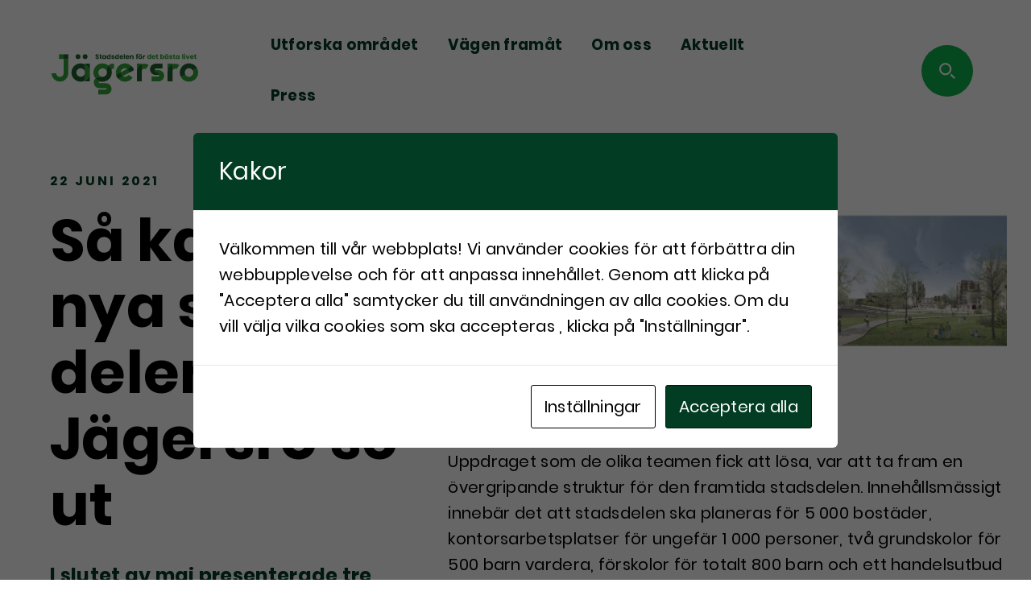

--- FILE ---
content_type: text/html; charset=UTF-8
request_url: https://projektjagersro.se/sa-kan-den-nya-stadsdelen-pa-jagersro-se-ut/
body_size: 63682
content:
<!doctype html>

<html lang="sv-SE">
	<head>
		    <!-- Google Tag Manager -->
    <script>
        (function(w, d, s, l, i) {
            w[l] = w[l] || []
            w[l].push({
                'gtm.start': new Date().getTime(),
                event: 'gtm.js',
            })
            var f = d.getElementsByTagName(s)[0],
                j = d.createElement(s),
                dl = l != 'dataLayer' ? '&l=' + l : ''
            j.async = true
            j.src =
                'https://www.googletagmanager.com/gtm.js?id=' + i + dl
            f.parentNode.insertBefore(j, f)
        })(window, document, 'script', 'dataLayer', 'GTM-5ZJDWF8')
    </script>
    <!-- End Google Tag Manager -->

		<meta charset="UTF-8" />
		<meta name="description" content="Stadsdelen för det bästa livet">
		<link rel="stylesheet" href="https://projektjagersro.se/content/themes/projekt-jagersro-theme/style.css" type="text/css" media="screen" />
		<meta http-equiv="Content-Type" content="text/html; charset=UTF-8" />
		<meta http-equiv="X-UA-Compatible" content="IE=edge">
		<meta name="viewport" content="width=device-width, initial-scale=1.0">
		<link rel="author" href="https://projektjagersro.se/content/themes/projekt-jagersro-theme/humans.txt" />
		<link rel="pingback" href="https://projektjagersro.se/wp/xmlrpc.php" />
		<style>
		#site-footer .wrapper .footer-info .partners .partner-logos img {
		max-height: 4.0625rem !important;
		height: unset !important;
		}
		</style>

		<title>Så kan den nya stads&shy;delen på Jägersro se ut &#8211; Projekt Jägersro</title>
<meta name='robots' content='max-image-preview:large' />
<!-- Setting Content Security Policy -->
<!-- If you have saved your cookie settings and don't get a comment after this one saying that there is a cookie set your host is probably using cookie cache. Ask them to uncache cookies_and_content_security_policy. WP Engine is one of those hosts. -->
<!-- Content Security Policy Cookie settings: 
script-src 'self' 'unsafe-inline' 'unsafe-eval' https://unpkg.com/ https://*.mynewsdesk.com/;
img-src 'self' data: ;
object-src 'self' data: ;
frame-src 'self' data: ;
 -->

<link rel="alternate" type="application/rss+xml" title="Projekt Jägersro &raquo; Webbflöde" href="https://projektjagersro.se/feed/" />
<link rel="alternate" type="application/rss+xml" title="Projekt Jägersro &raquo; Kommentarsflöde" href="https://projektjagersro.se/comments/feed/" />
<link rel="alternate" type="application/rss+xml" title="Projekt Jägersro &raquo; Kommentarsflöde för Så kan den nya stads&shy;delen på Jägersro se ut" href="https://projektjagersro.se/sa-kan-den-nya-stadsdelen-pa-jagersro-se-ut/feed/" />
<script type="text/javascript">
/* <![CDATA[ */
window._wpemojiSettings = {"baseUrl":"https:\/\/s.w.org\/images\/core\/emoji\/14.0.0\/72x72\/","ext":".png","svgUrl":"https:\/\/s.w.org\/images\/core\/emoji\/14.0.0\/svg\/","svgExt":".svg","source":{"concatemoji":"https:\/\/projektjagersro.se\/wp\/wp-includes\/js\/wp-emoji-release.min.js?ver=6.4.3"}};
/*! This file is auto-generated */
!function(i,n){var o,s,e;function c(e){try{var t={supportTests:e,timestamp:(new Date).valueOf()};sessionStorage.setItem(o,JSON.stringify(t))}catch(e){}}function p(e,t,n){e.clearRect(0,0,e.canvas.width,e.canvas.height),e.fillText(t,0,0);var t=new Uint32Array(e.getImageData(0,0,e.canvas.width,e.canvas.height).data),r=(e.clearRect(0,0,e.canvas.width,e.canvas.height),e.fillText(n,0,0),new Uint32Array(e.getImageData(0,0,e.canvas.width,e.canvas.height).data));return t.every(function(e,t){return e===r[t]})}function u(e,t,n){switch(t){case"flag":return n(e,"\ud83c\udff3\ufe0f\u200d\u26a7\ufe0f","\ud83c\udff3\ufe0f\u200b\u26a7\ufe0f")?!1:!n(e,"\ud83c\uddfa\ud83c\uddf3","\ud83c\uddfa\u200b\ud83c\uddf3")&&!n(e,"\ud83c\udff4\udb40\udc67\udb40\udc62\udb40\udc65\udb40\udc6e\udb40\udc67\udb40\udc7f","\ud83c\udff4\u200b\udb40\udc67\u200b\udb40\udc62\u200b\udb40\udc65\u200b\udb40\udc6e\u200b\udb40\udc67\u200b\udb40\udc7f");case"emoji":return!n(e,"\ud83e\udef1\ud83c\udffb\u200d\ud83e\udef2\ud83c\udfff","\ud83e\udef1\ud83c\udffb\u200b\ud83e\udef2\ud83c\udfff")}return!1}function f(e,t,n){var r="undefined"!=typeof WorkerGlobalScope&&self instanceof WorkerGlobalScope?new OffscreenCanvas(300,150):i.createElement("canvas"),a=r.getContext("2d",{willReadFrequently:!0}),o=(a.textBaseline="top",a.font="600 32px Arial",{});return e.forEach(function(e){o[e]=t(a,e,n)}),o}function t(e){var t=i.createElement("script");t.src=e,t.defer=!0,i.head.appendChild(t)}"undefined"!=typeof Promise&&(o="wpEmojiSettingsSupports",s=["flag","emoji"],n.supports={everything:!0,everythingExceptFlag:!0},e=new Promise(function(e){i.addEventListener("DOMContentLoaded",e,{once:!0})}),new Promise(function(t){var n=function(){try{var e=JSON.parse(sessionStorage.getItem(o));if("object"==typeof e&&"number"==typeof e.timestamp&&(new Date).valueOf()<e.timestamp+604800&&"object"==typeof e.supportTests)return e.supportTests}catch(e){}return null}();if(!n){if("undefined"!=typeof Worker&&"undefined"!=typeof OffscreenCanvas&&"undefined"!=typeof URL&&URL.createObjectURL&&"undefined"!=typeof Blob)try{var e="postMessage("+f.toString()+"("+[JSON.stringify(s),u.toString(),p.toString()].join(",")+"));",r=new Blob([e],{type:"text/javascript"}),a=new Worker(URL.createObjectURL(r),{name:"wpTestEmojiSupports"});return void(a.onmessage=function(e){c(n=e.data),a.terminate(),t(n)})}catch(e){}c(n=f(s,u,p))}t(n)}).then(function(e){for(var t in e)n.supports[t]=e[t],n.supports.everything=n.supports.everything&&n.supports[t],"flag"!==t&&(n.supports.everythingExceptFlag=n.supports.everythingExceptFlag&&n.supports[t]);n.supports.everythingExceptFlag=n.supports.everythingExceptFlag&&!n.supports.flag,n.DOMReady=!1,n.readyCallback=function(){n.DOMReady=!0}}).then(function(){return e}).then(function(){var e;n.supports.everything||(n.readyCallback(),(e=n.source||{}).concatemoji?t(e.concatemoji):e.wpemoji&&e.twemoji&&(t(e.twemoji),t(e.wpemoji)))}))}((window,document),window._wpemojiSettings);
/* ]]> */
</script>
<style id='wp-emoji-styles-inline-css' type='text/css'>

	img.wp-smiley, img.emoji {
		display: inline !important;
		border: none !important;
		box-shadow: none !important;
		height: 1em !important;
		width: 1em !important;
		margin: 0 0.07em !important;
		vertical-align: -0.1em !important;
		background: none !important;
		padding: 0 !important;
	}
</style>
<link rel='stylesheet' id='wp-block-library-css' href='https://projektjagersro.se/wp/wp-includes/css/dist/block-library/style.min.css?ver=6.4.3' type='text/css' media='all' />
<style id='classic-theme-styles-inline-css' type='text/css'>
/*! This file is auto-generated */
.wp-block-button__link{color:#fff;background-color:#32373c;border-radius:9999px;box-shadow:none;text-decoration:none;padding:calc(.667em + 2px) calc(1.333em + 2px);font-size:1.125em}.wp-block-file__button{background:#32373c;color:#fff;text-decoration:none}
</style>
<style id='global-styles-inline-css' type='text/css'>
body{--wp--preset--color--black: #000000;--wp--preset--color--cyan-bluish-gray: #abb8c3;--wp--preset--color--white: #ffffff;--wp--preset--color--pale-pink: #f78da7;--wp--preset--color--vivid-red: #cf2e2e;--wp--preset--color--luminous-vivid-orange: #ff6900;--wp--preset--color--luminous-vivid-amber: #fcb900;--wp--preset--color--light-green-cyan: #7bdcb5;--wp--preset--color--vivid-green-cyan: #00d084;--wp--preset--color--pale-cyan-blue: #8ed1fc;--wp--preset--color--vivid-cyan-blue: #0693e3;--wp--preset--color--vivid-purple: #9b51e0;--wp--preset--color--primary-green: #023C22;--wp--preset--color--secondary-green: #0DB14B;--wp--preset--color--tertiary-red: #DC6470;--wp--preset--color--teratiary-purple: #361E62;--wp--preset--color--tertiary-lilac: #C7BBDC;--wp--preset--color--tertiary-green: #00723B;--wp--preset--gradient--vivid-cyan-blue-to-vivid-purple: linear-gradient(135deg,rgba(6,147,227,1) 0%,rgb(155,81,224) 100%);--wp--preset--gradient--light-green-cyan-to-vivid-green-cyan: linear-gradient(135deg,rgb(122,220,180) 0%,rgb(0,208,130) 100%);--wp--preset--gradient--luminous-vivid-amber-to-luminous-vivid-orange: linear-gradient(135deg,rgba(252,185,0,1) 0%,rgba(255,105,0,1) 100%);--wp--preset--gradient--luminous-vivid-orange-to-vivid-red: linear-gradient(135deg,rgba(255,105,0,1) 0%,rgb(207,46,46) 100%);--wp--preset--gradient--very-light-gray-to-cyan-bluish-gray: linear-gradient(135deg,rgb(238,238,238) 0%,rgb(169,184,195) 100%);--wp--preset--gradient--cool-to-warm-spectrum: linear-gradient(135deg,rgb(74,234,220) 0%,rgb(151,120,209) 20%,rgb(207,42,186) 40%,rgb(238,44,130) 60%,rgb(251,105,98) 80%,rgb(254,248,76) 100%);--wp--preset--gradient--blush-light-purple: linear-gradient(135deg,rgb(255,206,236) 0%,rgb(152,150,240) 100%);--wp--preset--gradient--blush-bordeaux: linear-gradient(135deg,rgb(254,205,165) 0%,rgb(254,45,45) 50%,rgb(107,0,62) 100%);--wp--preset--gradient--luminous-dusk: linear-gradient(135deg,rgb(255,203,112) 0%,rgb(199,81,192) 50%,rgb(65,88,208) 100%);--wp--preset--gradient--pale-ocean: linear-gradient(135deg,rgb(255,245,203) 0%,rgb(182,227,212) 50%,rgb(51,167,181) 100%);--wp--preset--gradient--electric-grass: linear-gradient(135deg,rgb(202,248,128) 0%,rgb(113,206,126) 100%);--wp--preset--gradient--midnight: linear-gradient(135deg,rgb(2,3,129) 0%,rgb(40,116,252) 100%);--wp--preset--font-size--small: 13px;--wp--preset--font-size--medium: 20px;--wp--preset--font-size--large: 36px;--wp--preset--font-size--x-large: 42px;--wp--preset--spacing--20: 0.44rem;--wp--preset--spacing--30: 0.67rem;--wp--preset--spacing--40: 1rem;--wp--preset--spacing--50: 1.5rem;--wp--preset--spacing--60: 2.25rem;--wp--preset--spacing--70: 3.38rem;--wp--preset--spacing--80: 5.06rem;--wp--preset--shadow--natural: 6px 6px 9px rgba(0, 0, 0, 0.2);--wp--preset--shadow--deep: 12px 12px 50px rgba(0, 0, 0, 0.4);--wp--preset--shadow--sharp: 6px 6px 0px rgba(0, 0, 0, 0.2);--wp--preset--shadow--outlined: 6px 6px 0px -3px rgba(255, 255, 255, 1), 6px 6px rgba(0, 0, 0, 1);--wp--preset--shadow--crisp: 6px 6px 0px rgba(0, 0, 0, 1);}:where(.is-layout-flex){gap: 0.5em;}:where(.is-layout-grid){gap: 0.5em;}body .is-layout-flow > .alignleft{float: left;margin-inline-start: 0;margin-inline-end: 2em;}body .is-layout-flow > .alignright{float: right;margin-inline-start: 2em;margin-inline-end: 0;}body .is-layout-flow > .aligncenter{margin-left: auto !important;margin-right: auto !important;}body .is-layout-constrained > .alignleft{float: left;margin-inline-start: 0;margin-inline-end: 2em;}body .is-layout-constrained > .alignright{float: right;margin-inline-start: 2em;margin-inline-end: 0;}body .is-layout-constrained > .aligncenter{margin-left: auto !important;margin-right: auto !important;}body .is-layout-constrained > :where(:not(.alignleft):not(.alignright):not(.alignfull)){max-width: var(--wp--style--global--content-size);margin-left: auto !important;margin-right: auto !important;}body .is-layout-constrained > .alignwide{max-width: var(--wp--style--global--wide-size);}body .is-layout-flex{display: flex;}body .is-layout-flex{flex-wrap: wrap;align-items: center;}body .is-layout-flex > *{margin: 0;}body .is-layout-grid{display: grid;}body .is-layout-grid > *{margin: 0;}:where(.wp-block-columns.is-layout-flex){gap: 2em;}:where(.wp-block-columns.is-layout-grid){gap: 2em;}:where(.wp-block-post-template.is-layout-flex){gap: 1.25em;}:where(.wp-block-post-template.is-layout-grid){gap: 1.25em;}.has-black-color{color: var(--wp--preset--color--black) !important;}.has-cyan-bluish-gray-color{color: var(--wp--preset--color--cyan-bluish-gray) !important;}.has-white-color{color: var(--wp--preset--color--white) !important;}.has-pale-pink-color{color: var(--wp--preset--color--pale-pink) !important;}.has-vivid-red-color{color: var(--wp--preset--color--vivid-red) !important;}.has-luminous-vivid-orange-color{color: var(--wp--preset--color--luminous-vivid-orange) !important;}.has-luminous-vivid-amber-color{color: var(--wp--preset--color--luminous-vivid-amber) !important;}.has-light-green-cyan-color{color: var(--wp--preset--color--light-green-cyan) !important;}.has-vivid-green-cyan-color{color: var(--wp--preset--color--vivid-green-cyan) !important;}.has-pale-cyan-blue-color{color: var(--wp--preset--color--pale-cyan-blue) !important;}.has-vivid-cyan-blue-color{color: var(--wp--preset--color--vivid-cyan-blue) !important;}.has-vivid-purple-color{color: var(--wp--preset--color--vivid-purple) !important;}.has-black-background-color{background-color: var(--wp--preset--color--black) !important;}.has-cyan-bluish-gray-background-color{background-color: var(--wp--preset--color--cyan-bluish-gray) !important;}.has-white-background-color{background-color: var(--wp--preset--color--white) !important;}.has-pale-pink-background-color{background-color: var(--wp--preset--color--pale-pink) !important;}.has-vivid-red-background-color{background-color: var(--wp--preset--color--vivid-red) !important;}.has-luminous-vivid-orange-background-color{background-color: var(--wp--preset--color--luminous-vivid-orange) !important;}.has-luminous-vivid-amber-background-color{background-color: var(--wp--preset--color--luminous-vivid-amber) !important;}.has-light-green-cyan-background-color{background-color: var(--wp--preset--color--light-green-cyan) !important;}.has-vivid-green-cyan-background-color{background-color: var(--wp--preset--color--vivid-green-cyan) !important;}.has-pale-cyan-blue-background-color{background-color: var(--wp--preset--color--pale-cyan-blue) !important;}.has-vivid-cyan-blue-background-color{background-color: var(--wp--preset--color--vivid-cyan-blue) !important;}.has-vivid-purple-background-color{background-color: var(--wp--preset--color--vivid-purple) !important;}.has-black-border-color{border-color: var(--wp--preset--color--black) !important;}.has-cyan-bluish-gray-border-color{border-color: var(--wp--preset--color--cyan-bluish-gray) !important;}.has-white-border-color{border-color: var(--wp--preset--color--white) !important;}.has-pale-pink-border-color{border-color: var(--wp--preset--color--pale-pink) !important;}.has-vivid-red-border-color{border-color: var(--wp--preset--color--vivid-red) !important;}.has-luminous-vivid-orange-border-color{border-color: var(--wp--preset--color--luminous-vivid-orange) !important;}.has-luminous-vivid-amber-border-color{border-color: var(--wp--preset--color--luminous-vivid-amber) !important;}.has-light-green-cyan-border-color{border-color: var(--wp--preset--color--light-green-cyan) !important;}.has-vivid-green-cyan-border-color{border-color: var(--wp--preset--color--vivid-green-cyan) !important;}.has-pale-cyan-blue-border-color{border-color: var(--wp--preset--color--pale-cyan-blue) !important;}.has-vivid-cyan-blue-border-color{border-color: var(--wp--preset--color--vivid-cyan-blue) !important;}.has-vivid-purple-border-color{border-color: var(--wp--preset--color--vivid-purple) !important;}.has-vivid-cyan-blue-to-vivid-purple-gradient-background{background: var(--wp--preset--gradient--vivid-cyan-blue-to-vivid-purple) !important;}.has-light-green-cyan-to-vivid-green-cyan-gradient-background{background: var(--wp--preset--gradient--light-green-cyan-to-vivid-green-cyan) !important;}.has-luminous-vivid-amber-to-luminous-vivid-orange-gradient-background{background: var(--wp--preset--gradient--luminous-vivid-amber-to-luminous-vivid-orange) !important;}.has-luminous-vivid-orange-to-vivid-red-gradient-background{background: var(--wp--preset--gradient--luminous-vivid-orange-to-vivid-red) !important;}.has-very-light-gray-to-cyan-bluish-gray-gradient-background{background: var(--wp--preset--gradient--very-light-gray-to-cyan-bluish-gray) !important;}.has-cool-to-warm-spectrum-gradient-background{background: var(--wp--preset--gradient--cool-to-warm-spectrum) !important;}.has-blush-light-purple-gradient-background{background: var(--wp--preset--gradient--blush-light-purple) !important;}.has-blush-bordeaux-gradient-background{background: var(--wp--preset--gradient--blush-bordeaux) !important;}.has-luminous-dusk-gradient-background{background: var(--wp--preset--gradient--luminous-dusk) !important;}.has-pale-ocean-gradient-background{background: var(--wp--preset--gradient--pale-ocean) !important;}.has-electric-grass-gradient-background{background: var(--wp--preset--gradient--electric-grass) !important;}.has-midnight-gradient-background{background: var(--wp--preset--gradient--midnight) !important;}.has-small-font-size{font-size: var(--wp--preset--font-size--small) !important;}.has-medium-font-size{font-size: var(--wp--preset--font-size--medium) !important;}.has-large-font-size{font-size: var(--wp--preset--font-size--large) !important;}.has-x-large-font-size{font-size: var(--wp--preset--font-size--x-large) !important;}
.wp-block-navigation a:where(:not(.wp-element-button)){color: inherit;}
:where(.wp-block-post-template.is-layout-flex){gap: 1.25em;}:where(.wp-block-post-template.is-layout-grid){gap: 1.25em;}
:where(.wp-block-columns.is-layout-flex){gap: 2em;}:where(.wp-block-columns.is-layout-grid){gap: 2em;}
.wp-block-pullquote{font-size: 1.5em;line-height: 1.6;}
</style>
<link rel='stylesheet' id='cookies-and-content-security-policy-css' href='https://projektjagersro.se/content/plugins/cookies-and-content-security-policy/css/cookies-and-content-security-policy.min.css?ver=2.24' type='text/css' media='all' />
<link rel='stylesheet' id='idkomm-css-css' href='https://projektjagersro.se/content/themes/projekt-jagersro-theme/resources/dist/app.css?ver=1711549296' type='text/css' media='all' />
<script type="text/javascript" src="https://projektjagersro.se/wp/wp-includes/js/jquery/jquery.min.js?ver=3.7.1" id="jquery-core-js"></script>
<script type="text/javascript" src="https://projektjagersro.se/wp/wp-includes/js/jquery/jquery-migrate.min.js?ver=3.4.1" id="jquery-migrate-js"></script>
<script type="text/javascript" id="idkomm-js-js-extra">
/* <![CDATA[ */
var idkomm = {"ajaxurl":"https:\/\/projektjagersro.se\/wp\/wp-admin\/admin-ajax.php","GTM":"GTM-5ZJDWF8","cookiesAccepted":"","breakpoints":{"smallScreen":"426px","mediumScreen":"640px","largeScreen":"900px","largerScreen":"1100px","mqDesktopMenu":"1100px"}};
/* ]]> */
</script>
<script type="text/javascript" src="https://projektjagersro.se/content/themes/projekt-jagersro-theme/resources/dist/app.js?ver=1711549296" id="idkomm-js-js"></script>
<!--[if lt IE 8]>
<script type="text/javascript" src="https://projektjagersro.se/wp/wp-includes/js/json2.min.js?ver=2015-05-03" id="json2-js"></script>
<![endif]-->
<link rel="https://api.w.org/" href="https://projektjagersro.se/wp-json/" /><link rel="alternate" type="application/json" href="https://projektjagersro.se/wp-json/wp/v2/posts/939" /><link rel="EditURI" type="application/rsd+xml" title="RSD" href="https://projektjagersro.se/wp/xmlrpc.php?rsd" />
<meta name="generator" content="WordPress 6.4.3" />
<link rel="canonical" href="https://projektjagersro.se/sa-kan-den-nya-stadsdelen-pa-jagersro-se-ut/" />
<link rel='shortlink' href='https://projektjagersro.se/?p=939' />
<link rel="alternate" type="application/json+oembed" href="https://projektjagersro.se/wp-json/oembed/1.0/embed?url=https%3A%2F%2Fprojektjagersro.se%2Fsa-kan-den-nya-stadsdelen-pa-jagersro-se-ut%2F" />
<link rel="alternate" type="text/xml+oembed" href="https://projektjagersro.se/wp-json/oembed/1.0/embed?url=https%3A%2F%2Fprojektjagersro.se%2Fsa-kan-den-nya-stadsdelen-pa-jagersro-se-ut%2F&#038;format=xml" />
<style>.post-thumbnail img[src$='.svg'] { width: 100%; height: auto; }</style><link rel="apple-touch-icon" sizes="180x180" href="/content/uploads/fbrfg/apple-touch-icon.png">
<link rel="icon" type="image/png" sizes="32x32" href="/content/uploads/fbrfg/favicon-32x32.png">
<link rel="icon" type="image/png" sizes="16x16" href="/content/uploads/fbrfg/favicon-16x16.png">
<link rel="manifest" href="/content/uploads/fbrfg/site.webmanifest">
<link rel="mask-icon" href="/content/uploads/fbrfg/safari-pinned-tab.svg" color="#0db14b">
<link rel="shortcut icon" href="/content/uploads/fbrfg/favicon.ico">
<meta name="msapplication-TileColor" content="#0db14b">
<meta name="msapplication-config" content="/content/uploads/fbrfg/browserconfig.xml">
<meta name="theme-color" content="#ffffff">	<style class="dynamic-styles">
		:root {
			--host: "https://projektjagersro.se";
			--str-external-link: "external link";
		}

		/* [href^="http"]:not([href*='https://projektjagersro.se'])::after {
			content: var(--str-external-link);
			display: inline-block;
			width: 1em;
			height: 1em;
			text-indent: 1em;
			white-space: nowrap;
			overflow: hidden;
			background-image: var(--icon-external-link);
			background-repeat: no-repeat;
			background-position: center;
			background-size: 100% auto;
			position: relative;
			top: 4px;
			left: 2px;
		} */
	</style>
<style type="text/css" id="cookies-and-content-security-policy-css-custom">.modal-cacsp-position .modal-cacsp-box .modal-cacsp-box-header {background-color: #023c22;}.modal-cacsp-position .modal-cacsp-box .modal-cacsp-box-header,.modal-cacsp-position .modal-cacsp-box .modal-cacsp-box-header * {color: #ffffff;}.modal-cacsp-position .modal-cacsp-box .modal-cacsp-btns .modal-cacsp-btn.modal-cacsp-btn-accept,.modal-cacsp-position .modal-cacsp-box .modal-cacsp-btns .modal-cacsp-btn.modal-cacsp-btn-accept-all {background-color: #023c22;}.modal-cacsp-position .modal-cacsp-box .modal-cacsp-btns .modal-cacsp-btn.modal-cacsp-btn-accept,.modal-cacsp-position .modal-cacsp-box .modal-cacsp-btns .modal-cacsp-btn.modal-cacsp-btn-accept-all {border-color: #00190a;}.modal-cacsp-position .modal-cacsp-box .modal-cacsp-btns .modal-cacsp-btn.modal-cacsp-btn-accept,.modal-cacsp-position .modal-cacsp-box .modal-cacsp-btns .modal-cacsp-btn.modal-cacsp-btn-accept *,.modal-cacsp-position .modal-cacsp-box .modal-cacsp-btns .modal-cacsp-btn.modal-cacsp-btn-accept-all,.modal-cacsp-position .modal-cacsp-box .modal-cacsp-btns .modal-cacsp-btn.modal-cacsp-btn-accept-all * {color: #ffffff;}</style>

				
	</head>

	<body data-rsssl=1 class="post-template-default single single-post postid-939 single-format-standard" data-template="base.twig">
		    <!-- Google Tag Manager (noscript) -->
    <noscript>
        <iframe src="https://www.googletagmanager.com/ns.html?id=GTM-5ZJDWF8" height="0" width="0" style="display:none;visibility:hidden"></iframe>
    </noscript>
    <!-- End Google Tag Manager (noscript) -->

		<a href="#site-content" class="screen-reader-btn skip-to-content" tabindex="0">Hoppa till innehållet</a>

        			<header id="site-header">
			<div class="wrapper">
    <h1 class="hdr-logo">
        <a class="hdr-logo-link" href="https://projektjagersro.se" rel="home">
			<span class="visually-hidden">Projekt Jägersro</span>
			<svg xmlns="http://www.w3.org/2000/svg" width="1670" height="465.98" viewBox="0 0 1670 465.98">
  <g id="Group_814" data-name="Group 814" transform="translate(-68.838 -378.95)">
    <path id="Path_298" data-name="Path 298" d="M206.51,395.285V558.474a42.32,42.32,0,0,1-84.64,0H68.838a95.35,95.35,0,0,0,190.7,0V395.285Z" transform="translate(0 44.231)" fill="#33a437"/>
    <g id="Group_808" data-name="Group 808" transform="translate(1542.897 544.382)">
      <path id="Path_299" data-name="Path 299" d="M558.208,577.765A104.412,104.412,0,0,1,466.4,523.332l48.783-26.559a48.784,48.784,0,1,0,85.693-46.651l48.783-26.555a104.3,104.3,0,0,1-91.451,154.2Z" transform="translate(-466.401 -423.568)" fill="#33a437"/>
    </g>
    <g id="Group_809" data-name="Group 809" transform="translate(1530.234 489.922)">
      <path id="Path_300" data-name="Path 300" d="M475.667,563.144a104.329,104.329,0,1,1,183.259-99.772l-48.783,26.558a48.785,48.785,0,0,0-85.693,46.655Z" transform="translate(-462.986 -408.88)" fill="#1e632c"/>
    </g>
    <path id="Path_301" data-name="Path 301" d="M316.233,438.131" transform="translate(669.881 160.247)" fill="none"/>
    <path id="Path_302" data-name="Path 302" d="M316.274,438.56" transform="translate(669.992 161.408)" fill="none"/>
    <path id="Path_303" data-name="Path 303" d="M281.309,471.582l74.177-40.57a48.768,48.768,0,0,0-74.177,40.57Z" transform="translate(575.316 121.609)" fill="none"/>
    <path id="Path_304" data-name="Path 304" d="M361.069,521.375a103.894,103.894,0,0,0,77.288-46.729l-46.469-30.429a48.637,48.637,0,0,1-66.476,14.731l-51.856,28.364A104.244,104.244,0,0,0,361.069,521.375Z" transform="translate(554.32 176.726)" fill="#33a437"/>
    <path id="Path_305" data-name="Path 305" d="M365.963,464.656a48.711,48.711,0,0,1,30.122,6.922l51.89-28.383a104.287,104.287,0,0,0-177.99,97.354l51.923-28.4A48.829,48.829,0,0,1,365.963,464.656Z" transform="translate(534.717 81.042)" fill="#33a437"/>
    <path id="Path_306" data-name="Path 306" d="M372.99,444.214A48.772,48.772,0,0,0,355.5,425.79L281.32,466.36a48.191,48.191,0,0,0,23.107,42.483L381.844,466.5A85.585,85.585,0,0,0,372.99,444.214Z" transform="translate(575.305 126.83)" fill="#33a437"/>
    <path id="Path_307" data-name="Path 307" d="M318.808,464.941a85.584,85.584,0,0,1,8.854,22.284L377.439,460a150.279,150.279,0,0,0-9.785-21.509A104.636,104.636,0,0,0,353.2,418.135l-51.89,28.383A48.773,48.773,0,0,1,318.808,464.941Z" transform="translate(629.487 106.103)" fill="#2c8b36"/>
    <path id="Path_308" data-name="Path 308" d="M318.808,464.941a85.584,85.584,0,0,1,8.854,22.284L377.439,460a150.279,150.279,0,0,0-9.785-21.509A104.636,104.636,0,0,0,353.2,418.135l-51.89,28.383A48.773,48.773,0,0,1,318.808,464.941Z" transform="translate(629.487 106.103)" fill="#1e632c"/>
    <path id="Path_309" data-name="Path 309" d="M319.414,442.483a48.3,48.3,0,0,1-.185-5.751l-51.923,28.4a103.831,103.831,0,0,0,23.173,42.446l51.856-28.364A48.675,48.675,0,0,1,319.414,442.483Z" transform="translate(537.396 156.458)" fill="#2c8b36"/>
    <path id="Path_310" data-name="Path 310" d="M319.414,442.483a48.3,48.3,0,0,1-.185-5.751l-51.923,28.4a103.831,103.831,0,0,0,23.173,42.446l51.856-28.364A48.675,48.675,0,0,1,319.414,442.483Z" transform="translate(537.396 156.458)" fill="#1e632c"/>
    <path id="Path_311" data-name="Path 311" d="M193.807,423.869a48.783,48.783,0,1,0,48.783,48.783A48.84,48.84,0,0,0,193.807,423.869Z" transform="translate(206.284 121.629)" fill="none"/>
    <path id="Path_312" data-name="Path 312" d="M171.337,409.827v8.665a104.267,104.267,0,0,1,0,184.363v8.71h55.546V409.827Z" transform="translate(277.54 83.607)" fill="#1e632c"/>
    <path id="Path_313" data-name="Path 313" d="M226.879,504.346a104.415,104.415,0,0,0-55.542-92.182V596.527A104.414,104.414,0,0,0,226.879,504.346Z" transform="translate(277.54 89.935)" fill="#33a437"/>
    <path id="Path_314" data-name="Path 314" d="M225.881,450.188c.056,0,.115-.008.171-.008h-.341C225.766,450.181,225.821,450.188,225.881,450.188Z" transform="translate(424.768 192.875)" fill="#e50019"/>
    <path id="Path_315" data-name="Path 315" d="M218.778,454.98A64.3,64.3,0,0,0,263.1,565.971l73.432-.115a8.83,8.83,0,0,1,0,17.66h-86.92v55.546h86.92a64.374,64.374,0,1,0-.041-128.748l-73.432.111a8.83,8.83,0,1,1,0-17.66h36.581v-.041c-.2,0-.4.015-.6.015A104.153,104.153,0,0,1,218.778,454.98Z" transform="translate(351.605 205.869)" fill="#33a437"/>
    <path id="Path_316" data-name="Path 316" d="M290.448,409.813a64.139,64.139,0,0,0-46.832,20.344c22.276,18.342,37.066,45.461,38,78.916v-34.89a8.834,8.834,0,0,1,8.828-8.824h15.165V409.813Z" transform="translate(473.253 83.569)" fill="#33a437"/>
    <path id="Path_317" data-name="Path 317" d="M238.885,436.477" transform="translate(460.443 155.768)" fill="#009cdc"/>
    <g id="Group_810" data-name="Group 810" transform="translate(570.382 592.245)">
      <path id="Path_318" data-name="Path 318" d="M225.927,450.181h0c-.059,0-.115.008-.174.008C225.812,450.188,225.871,450.181,225.927,450.181Z" transform="translate(-145.489 -399.37)" fill="#cc004a"/>
      <path id="Path_319" data-name="Path 319" d="M204.108,454.98l0,0,0,0Z" transform="translate(-204.108 -386.377)" fill="#009cdc"/>
      <path id="Path_320" data-name="Path 320" d="M238.885,436.477" transform="translate(-109.94 -436.477)" fill="#009cdc"/>
      <path id="Path_321" data-name="Path 321" d="M225.8,450.181" transform="translate(-145.362 -399.37)" fill="#009cdc"/>
    </g>
    <path id="Path_322" data-name="Path 322" d="M331.018,433.551h.037v-.73C331.055,433.066,331.018,433.3,331.018,433.551Z" transform="translate(709.914 145.869)" fill="#e50019"/>
    <path id="Path_323" data-name="Path 323" d="M375.9,409.97a84.859,84.859,0,0,0-29.9,5.506v79.883a29.914,29.914,0,0,1,46.606-24.753L423.7,424.586A85.042,85.042,0,0,0,375.9,409.97Z" transform="translate(750.482 83.994)" fill="#33a437"/>
    <path id="Path_324" data-name="Path 324" d="M386.54,416.1v-6.355H331.028v85.575A85.512,85.512,0,0,1,386.54,416.1Z" transform="translate(709.942 83.374)" fill="#33a437"/>
    <path id="Path_325" data-name="Path 325" d="M331.028,490.675V607.168H386.54V411.455A85.512,85.512,0,0,0,331.028,490.675Z" transform="translate(709.942 88.015)" fill="#1e632c"/>
    <path id="Path_326" data-name="Path 326" d="M421.756,433.551h.037v-.73C421.789,433.066,421.756,433.3,421.756,433.551Z" transform="translate(955.609 145.869)" fill="#e50019"/>
    <path id="Path_327" data-name="Path 327" d="M470.355,409.97a84.827,84.827,0,0,0-29.9,5.506v79.883a29.913,29.913,0,0,1,46.606-24.753l31.093-46.021A85.042,85.042,0,0,0,470.355,409.97Z" transform="translate(1006.233 83.994)" fill="#33a437"/>
    <path id="Path_328" data-name="Path 328" d="M480.992,416.1v-6.355H425.48v85.575A85.506,85.506,0,0,1,480.992,416.1Z" transform="translate(965.693 83.374)" fill="#33a437"/>
    <path id="Path_329" data-name="Path 329" d="M425.48,490.675V607.168h55.512V411.455A85.51,85.51,0,0,0,425.48,490.675Z" transform="translate(965.693 88.015)" fill="#1e632c"/>
    <circle id="Ellipse_282" data-name="Ellipse 282" cx="27.3" cy="27.3" r="27.3" transform="translate(424.346 385.748)" fill="#1e632c"/>
    <circle id="Ellipse_283" data-name="Ellipse 283" cx="27.3" cy="27.3" r="27.3" transform="translate(343.025 385.748)" fill="#1e632c"/>
    <g id="Group_811" data-name="Group 811" transform="translate(1209.015 557.615)">
      <path id="Path_330" data-name="Path 330" d="M455.114,436.024H421.971a8.887,8.887,0,0,1-8.888-8.887c0,.041-3.074,36.936,25.658,36.936,31.449,0,25.231,36.325,25.231,36.325a8.853,8.853,0,0,1-8.854,8.854H376.351v55.527h79.635a64.381,64.381,0,0,0-.871-128.755Z" transform="translate(-376.351 -427.137)" fill="#33a437"/>
    </g>
    <path id="Path_331" data-name="Path 331" d="M435.7,538.594h33.143a8.853,8.853,0,0,1,8.854,8.854s6.218-36.325-25.231-36.325c-28.746,0-25.658-36.936-25.658-36.936A8.887,8.887,0,0,1,435.7,465.3h78.771V409.768l-78.767-.007a64.416,64.416,0,1,0,0,128.833Z" transform="translate(818.939 83.428)" fill="#1e632c"/>
    <path id="Path_332" data-name="Path 332" d="M361.728,565.782c39.891-42.865,34.434-114-11.134-150.482a64.07,64.07,0,0,0-17.541,44.026v34.493c1.635,27.3-21.631,51.041-48.5,50.811a2.139,2.139,0,0,1-.345,0H248.393a64.055,64.055,0,0,0-44.285,17.793l0,0C243.844,611.391,320.023,613.026,361.728,565.782Z" transform="translate(366.276 98.426)" fill="#1e632c"/>
    <g id="Group_812" data-name="Group 812" transform="translate(568.745 378.95)">
      <path id="Path_333" data-name="Path 333" d="M214.022,433.62a17.124,17.124,0,0,1-7.423-5.636A15.373,15.373,0,0,1,203.666,419h13.86a6.712,6.712,0,0,0,2.054,4.531,6.623,6.623,0,0,0,4.568,1.561,7.156,7.156,0,0,0,4.568-1.331,4.463,4.463,0,0,0,1.676-3.693,4.393,4.393,0,0,0-1.331-3.278,10.777,10.777,0,0,0-3.274-2.128,52.627,52.627,0,0,0-5.521-1.906,60.235,60.235,0,0,1-8.454-3.2,15.645,15.645,0,0,1-5.632-4.72,13.15,13.15,0,0,1-2.362-8.15A14.005,14.005,0,0,1,209.228,385q5.4-4.227,14.082-4.227,8.832,0,14.241,4.227a15.142,15.142,0,0,1,5.784,11.765H229.249a5.507,5.507,0,0,0-1.9-4.075,6.71,6.71,0,0,0-4.494-1.487,5.621,5.621,0,0,0-3.808,1.257,4.535,4.535,0,0,0-1.446,3.619,4.476,4.476,0,0,0,2.44,4.034,39.878,39.878,0,0,0,7.612,3.122,70.151,70.151,0,0,1,8.413,3.352,16.036,16.036,0,0,1,5.6,4.642,12.468,12.468,0,0,1,2.358,7.842,15.41,15.41,0,0,1-2.321,8.3,16.279,16.279,0,0,1-6.741,5.94,23.067,23.067,0,0,1-10.43,2.206A27.517,27.517,0,0,1,214.022,433.62Z" transform="translate(-203.666 -374.003)" fill="#1e632c"/>
      <path id="Path_334" data-name="Path 334" d="M242.663,422.948v11.038h-6.622q-7.08,0-11.042-3.463t-3.96-11.3V402.311h-5.176V391.5h5.176V381.147h13.022V391.5h8.528v10.812h-8.528V419.37a3.573,3.573,0,0,0,.912,2.74,4.458,4.458,0,0,0,3.048.838Z" transform="translate(-170.637 -373.001)" fill="#1e632c"/>
      <path id="Path_335" data-name="Path 335" d="M226.818,394.057a18.478,18.478,0,0,1,6.741-7.616,17.59,17.59,0,0,1,9.518-2.666,16.321,16.321,0,0,1,7.879,1.828,13.493,13.493,0,0,1,5.217,4.8v-6.018H269.19V426.87H256.172v-6.014a14.082,14.082,0,0,1-5.295,4.8A16.363,16.363,0,0,1,243,427.482a17.236,17.236,0,0,1-9.44-2.707,18.658,18.658,0,0,1-6.741-7.686,25.641,25.641,0,0,1-2.473-11.539A25.38,25.38,0,0,1,226.818,394.057Zm26.651,3.882A9.153,9.153,0,0,0,240.3,397.9a10.514,10.514,0,0,0-2.7,7.653,10.787,10.787,0,0,0,2.7,7.731,9.066,9.066,0,0,0,13.174.037,12.29,12.29,0,0,0,0-15.38Z" transform="translate(-147.673 -365.885)" fill="#1e632c"/>
      <path id="Path_336" data-name="Path 336" d="M240.762,403.731a18.444,18.444,0,0,1,6.737-7.616,17.608,17.608,0,0,1,9.518-2.666,16.717,16.717,0,0,1,7.653,1.754,13.94,13.94,0,0,1,5.443,4.72V380.2h13.022v56.343H270.112v-6.092a13.266,13.266,0,0,1-5.217,4.876,16.363,16.363,0,0,1-7.879,1.828,17.389,17.389,0,0,1-9.518-2.707,18.624,18.624,0,0,1-6.737-7.686,25.641,25.641,0,0,1-2.473-11.539A25.38,25.38,0,0,1,240.762,403.731Zm26.648,3.882a9.153,9.153,0,0,0-13.174-.041,10.514,10.514,0,0,0-2.7,7.653,10.787,10.787,0,0,0,2.7,7.731,9.066,9.066,0,0,0,13.174.037,12.29,12.29,0,0,0,0-15.38Z" transform="translate(-109.916 -375.56)" fill="#1e632c"/>
      <path id="Path_337" data-name="Path 337" d="M261.983,425.576a16.89,16.89,0,0,1-6.852-5.213,13.756,13.756,0,0,1-2.818-7.423h12.87a4.94,4.94,0,0,0,2.054,3.574,7.263,7.263,0,0,0,4.494,1.372,6.406,6.406,0,0,0,3.767-.949,2.92,2.92,0,0,0,1.335-2.477,2.861,2.861,0,0,0-1.9-2.7,38.828,38.828,0,0,0-6.17-1.943,57.858,57.858,0,0,1-7.616-2.243,13.184,13.184,0,0,1-5.254-3.73,10.178,10.178,0,0,1-2.206-6.893,11.7,11.7,0,0,1,2.017-6.663,13.613,13.613,0,0,1,5.94-4.757,22.741,22.741,0,0,1,9.329-1.754q7.992,0,12.6,3.96a15.41,15.41,0,0,1,5.291,10.508H276.832a5.2,5.2,0,0,0-1.943-3.5,6.754,6.754,0,0,0-4.3-1.294,5.934,5.934,0,0,0-3.5.879,2.792,2.792,0,0,0-1.216,2.4,2.929,2.929,0,0,0,1.939,2.74,31.385,31.385,0,0,0,6.055,1.828,65.569,65.569,0,0,1,7.69,2.4,13.23,13.23,0,0,1,5.213,3.8,10.786,10.786,0,0,1,2.325,7.045A11.191,11.191,0,0,1,287,421.2a13.829,13.829,0,0,1-6.014,4.605,23.016,23.016,0,0,1-9.1,1.676A24.383,24.383,0,0,1,261.983,425.576Z" transform="translate(-71.943 -365.885)" fill="#1e632c"/>
      <path id="Path_338" data-name="Path 338" d="M266.163,403.731a18.478,18.478,0,0,1,6.741-7.616,17.59,17.59,0,0,1,9.518-2.666,16.718,16.718,0,0,1,7.653,1.754,13.939,13.939,0,0,1,5.443,4.72V380.2h13.022v56.343H295.517v-6.092a13.267,13.267,0,0,1-5.217,4.876,16.363,16.363,0,0,1-7.879,1.828,17.372,17.372,0,0,1-9.518-2.707,18.658,18.658,0,0,1-6.741-7.686,25.689,25.689,0,0,1-2.473-11.539A25.428,25.428,0,0,1,266.163,403.731Zm26.651,3.882a9.153,9.153,0,0,0-13.174-.041,10.514,10.514,0,0,0-2.7,7.653,10.787,10.787,0,0,0,2.7,7.731,9.066,9.066,0,0,0,13.174.037,12.29,12.29,0,0,0,0-15.38Z" transform="translate(-41.137 -375.56)" fill="#1e632c"/>
      <path id="Path_339" data-name="Path 339" d="M320.043,408.75H290.578a8.86,8.86,0,0,0,2.547,6.055,7.783,7.783,0,0,0,5.521,2.091q4.872,0,6.778-4.108h13.86a19.134,19.134,0,0,1-10.815,12.788,22.335,22.335,0,0,1-9.362,1.906,22.8,22.8,0,0,1-11.119-2.666,18.946,18.946,0,0,1-7.612-7.612,25.97,25.97,0,0,1-.037-23.147,18.708,18.708,0,0,1,7.575-7.616,22.952,22.952,0,0,1,11.194-2.666,22.7,22.7,0,0,1,10.964,2.592,18.585,18.585,0,0,1,7.5,7.382,22.426,22.426,0,0,1,2.7,11.194A33.271,33.271,0,0,1,320.043,408.75Zm-13.1-7.234a6.7,6.7,0,0,0-2.284-5.328,8.412,8.412,0,0,0-5.714-1.98,8.242,8.242,0,0,0-5.517,1.9,8.462,8.462,0,0,0-2.781,5.406Z" transform="translate(-3.38 -365.885)" fill="#1e632c"/>
      <path id="Path_340" data-name="Path 340" d="M304,380.2v56.343H290.981V380.2Z" transform="translate(32.76 -375.56)" fill="#1e632c"/>
      <path id="Path_341" data-name="Path 341" d="M338.754,408.75H309.285a8.849,8.849,0,0,0,2.555,6.055,7.768,7.768,0,0,0,5.517,2.091q4.877,0,6.778-4.108h13.852a18.942,18.942,0,0,1-3.845,7.534,19.152,19.152,0,0,1-6.967,5.254,22.311,22.311,0,0,1-9.362,1.906,22.786,22.786,0,0,1-11.116-2.666,18.922,18.922,0,0,1-7.612-7.612,23.471,23.471,0,0,1-2.744-11.575,23.771,23.771,0,0,1,2.7-11.572,18.731,18.731,0,0,1,7.575-7.616,22.952,22.952,0,0,1,11.194-2.666,22.681,22.681,0,0,1,10.964,2.592,18.571,18.571,0,0,1,7.5,7.382,22.388,22.388,0,0,1,2.7,11.194A33.27,33.27,0,0,1,338.754,408.75Zm-13.1-7.234a6.7,6.7,0,0,0-2.28-5.328,8.418,8.418,0,0,0-5.714-1.98,8.242,8.242,0,0,0-5.517,1.9,8.427,8.427,0,0,0-2.781,5.406Z" transform="translate(47.274 -365.885)" fill="#1e632c"/>
      <path id="Path_342" data-name="Path 342" d="M347.493,388.655q4.455,4.833,4.453,13.285v24.82h-12.94v-23.07a9.337,9.337,0,0,0-2.21-6.622,8.65,8.65,0,0,0-11.88,0,9.319,9.319,0,0,0-2.206,6.622v23.07H309.689V384.272h13.022v5.636a13.763,13.763,0,0,1,5.332-4.453,16.929,16.929,0,0,1,7.534-1.639Q343.04,383.816,347.493,388.655Z" transform="translate(83.416 -365.774)" fill="#1e632c"/>
      <path id="Path_343" data-name="Path 343" d="M352.8,407.315h-7.008V438.99H332.767V407.315h-4.72V396.5h4.72v-1.216q0-7.842,4.494-11.917t13.174-4.071c.964,0,1.672.026,2.132.074v11.042q-3.732-.228-5.254,1.064t-1.524,4.646v.378H352.8Z" transform="translate(133.125 -378.005)" fill="#1e632c"/>
      <path id="Path_344" data-name="Path 344" d="M346.363,436.215a19.484,19.484,0,0,1-7.842-7.612,24.669,24.669,0,0,1,.037-23.11,19.682,19.682,0,0,1,7.92-7.653,25.146,25.146,0,0,1,22.536,0,19.7,19.7,0,0,1,7.92,7.653,24.312,24.312,0,0,1-.037,23.07,19.819,19.819,0,0,1-7.994,7.653,23.927,23.927,0,0,1-11.309,2.666A23.446,23.446,0,0,1,346.363,436.215Zm.8-47.055a5.367,5.367,0,0,1-1.6-3.96,5.505,5.505,0,0,1,1.6-4,5.314,5.314,0,0,1,3.96-1.639,5.471,5.471,0,0,1,5.632,5.636,5.311,5.311,0,0,1-1.635,3.96,5.517,5.517,0,0,1-4,1.6A5.379,5.379,0,0,1,347.164,389.161Zm16.789,35.709q2.625-2.736,2.625-7.842t-2.551-7.842a8.647,8.647,0,0,0-12.6-.041q-2.514,2.708-2.514,7.883,0,5.1,2.473,7.842a8.013,8.013,0,0,0,6.207,2.74A8.484,8.484,0,0,0,363.952,424.87Zm-1.561-35.709a5.368,5.368,0,0,1-1.6-3.96,5.506,5.506,0,0,1,1.6-4,5.313,5.313,0,0,1,3.956-1.639,5.471,5.471,0,0,1,5.636,5.636,5.325,5.325,0,0,1-1.635,3.96,5.513,5.513,0,0,1-4,1.6A5.377,5.377,0,0,1,362.391,389.161Z" transform="translate(153.755 -377.285)" fill="#1e632c"/>
      <path id="Path_345" data-name="Path 345" d="M368.177,385.837a14.715,14.715,0,0,1,7.616-2.021V397.6H372.21q-4.872,0-7.312,2.095t-2.432,7.349v19.718H349.445V384.272h13.022v7.086A17.152,17.152,0,0,1,368.177,385.837Z" transform="translate(191.065 -365.774)" fill="#1e632c"/>
      <path id="Path_346" data-name="Path 346" d="M365.451,403.731a18.47,18.47,0,0,1,6.737-7.616,17.6,17.6,0,0,1,9.518-2.666,16.717,16.717,0,0,1,7.653,1.754,13.978,13.978,0,0,1,5.447,4.72V380.2h13.014v56.343H394.805v-6.092a13.3,13.3,0,0,1-5.221,4.876,16.363,16.363,0,0,1-7.879,1.828,17.38,17.38,0,0,1-9.518-2.707,18.651,18.651,0,0,1-6.737-7.686,25.592,25.592,0,0,1-2.473-11.539A25.332,25.332,0,0,1,365.451,403.731Zm26.647,3.882a9.153,9.153,0,0,0-13.174-.041,10.513,10.513,0,0,0-2.7,7.653,10.785,10.785,0,0,0,2.7,7.731,9.066,9.066,0,0,0,13.174.037,12.277,12.277,0,0,0,0-15.38Z" transform="translate(227.709 -375.56)" fill="#33a437"/>
      <path id="Path_347" data-name="Path 347" d="M419.33,408.75H389.865a8.83,8.83,0,0,0,2.551,6.055,7.777,7.777,0,0,0,5.521,2.091q4.872,0,6.774-4.108h13.856a18.945,18.945,0,0,1-3.845,7.534,19.186,19.186,0,0,1-6.967,5.254,22.323,22.323,0,0,1-9.362,1.906,22.786,22.786,0,0,1-11.116-2.666,18.909,18.909,0,0,1-7.616-7.612,23.511,23.511,0,0,1-2.74-11.575,23.81,23.81,0,0,1,2.7-11.572,18.74,18.74,0,0,1,7.579-7.616,22.952,22.952,0,0,1,11.194-2.666,22.7,22.7,0,0,1,10.964,2.592,18.586,18.586,0,0,1,7.5,7.382,22.388,22.388,0,0,1,2.707,11.194A33.312,33.312,0,0,1,419.33,408.75Zm-13.1-7.234a6.7,6.7,0,0,0-2.284-5.328,8.409,8.409,0,0,0-5.71-1.98,8.245,8.245,0,0,0-5.521,1.9,8.424,8.424,0,0,0-2.777,5.406Z" transform="translate(265.463 -365.885)" fill="#33a437"/>
      <path id="Path_348" data-name="Path 348" d="M416.226,422.948v11.038H409.6q-7.08,0-11.038-3.463t-3.96-11.3V402.311h-5.176V391.5H394.6V381.147h13.018V391.5h8.531v10.812h-8.531V419.37a3.559,3.559,0,0,0,.916,2.74,4.448,4.448,0,0,0,3.044.838Z" transform="translate(299.326 -373.001)" fill="#33a437"/>
      <path id="Path_349" data-name="Path 349" d="M421.234,395.278a16.362,16.362,0,0,1,7.838-1.828,17.59,17.59,0,0,1,9.518,2.666,18.5,18.5,0,0,1,6.741,7.616,25.429,25.429,0,0,1,2.473,11.494,25.69,25.69,0,0,1-2.473,11.539,18.683,18.683,0,0,1-6.741,7.686,17.372,17.372,0,0,1-9.518,2.707,16.36,16.36,0,0,1-7.838-1.791,13.731,13.731,0,0,1-5.254-4.757v5.936H402.959V380.2H415.98v19.874A13.374,13.374,0,0,1,421.234,395.278Zm10.619,12.295a8.936,8.936,0,0,0-6.663-2.777,8.788,8.788,0,0,0-6.585,2.818,12.29,12.29,0,0,0,0,15.38,9.105,9.105,0,0,0,13.207-.037,10.694,10.694,0,0,0,2.74-7.731A10.529,10.529,0,0,0,431.853,407.572Z" transform="translate(335.967 -375.56)" fill="#33a437"/>
      <path id="Path_350" data-name="Path 350" d="M418.677,405.231a18.5,18.5,0,0,1,6.737-7.616,17.612,17.612,0,0,1,9.522-2.666,16.341,16.341,0,0,1,7.879,1.828,13.493,13.493,0,0,1,5.217,4.8v-6.018h13.018v42.487H448.031v-6.014a14.082,14.082,0,0,1-5.295,4.8,16.363,16.363,0,0,1-7.879,1.828,17.257,17.257,0,0,1-9.444-2.707,18.677,18.677,0,0,1-6.737-7.686,25.64,25.64,0,0,1-2.473-11.539A25.38,25.38,0,0,1,418.677,405.231Zm9.859-15.992a5.375,5.375,0,0,1-1.594-3.96,5.514,5.514,0,0,1,1.594-4,5.326,5.326,0,0,1,3.964-1.635,5.465,5.465,0,0,1,5.632,5.632,5.311,5.311,0,0,1-1.635,3.96,5.511,5.511,0,0,1-4,1.6A5.382,5.382,0,0,1,428.536,389.24Zm16.792,19.874a9.153,9.153,0,0,0-13.174-.041,10.514,10.514,0,0,0-2.7,7.653,10.787,10.787,0,0,0,2.7,7.731,9.066,9.066,0,0,0,13.174.037,12.29,12.29,0,0,0,0-15.38Zm-1.561-19.874a5.381,5.381,0,0,1-1.6-3.96,5.52,5.52,0,0,1,1.6-4,5.311,5.311,0,0,1,3.96-1.635,5.471,5.471,0,0,1,5.636,5.632,5.3,5.3,0,0,1-1.643,3.96,5.49,5.49,0,0,1-3.993,1.6A5.367,5.367,0,0,1,443.767,389.24Z" transform="translate(371.831 -377.06)" fill="#33a437"/>
      <path id="Path_351" data-name="Path 351" d="M439.9,425.576a16.89,16.89,0,0,1-6.852-5.213,13.725,13.725,0,0,1-2.818-7.423H443.1a4.939,4.939,0,0,0,2.054,3.574,7.263,7.263,0,0,0,4.494,1.372,6.406,6.406,0,0,0,3.767-.949,2.92,2.92,0,0,0,1.335-2.477,2.854,2.854,0,0,0-1.906-2.7,38.63,38.63,0,0,0-6.166-1.943,57.859,57.859,0,0,1-7.616-2.243,13.184,13.184,0,0,1-5.254-3.73,10.178,10.178,0,0,1-2.206-6.893,11.673,11.673,0,0,1,2.021-6.663,13.581,13.581,0,0,1,5.936-4.757,22.729,22.729,0,0,1,9.329-1.754q7.992,0,12.6,3.96a15.409,15.409,0,0,1,5.291,10.508H454.748a5.2,5.2,0,0,0-1.943-3.5,6.754,6.754,0,0,0-4.3-1.294,5.933,5.933,0,0,0-3.5.879,2.792,2.792,0,0,0-1.216,2.4,2.934,2.934,0,0,0,1.939,2.74,31.473,31.473,0,0,0,6.055,1.828,65.562,65.562,0,0,1,7.69,2.4,13.23,13.23,0,0,1,5.213,3.8,10.766,10.766,0,0,1,2.325,7.045,11.166,11.166,0,0,1-2.095,6.663,13.83,13.83,0,0,1-6.014,4.605,23.028,23.028,0,0,1-9.1,1.676A24.4,24.4,0,0,1,439.9,425.576Z" transform="translate(409.807 -365.885)" fill="#33a437"/>
      <path id="Path_352" data-name="Path 352" d="M468.263,422.948v11.038h-6.626q-7.08,0-11.038-3.463t-3.96-11.3V402.311h-5.176V391.5h5.176V381.147h13.018V391.5h8.531v10.812h-8.531V419.37a3.56,3.56,0,0,0,.916,2.74,4.448,4.448,0,0,0,3.044.838Z" transform="translate(440.226 -373.001)" fill="#33a437"/>
      <path id="Path_353" data-name="Path 353" d="M452.416,394.057a18.5,18.5,0,0,1,6.741-7.616,17.59,17.59,0,0,1,9.518-2.666,16.321,16.321,0,0,1,7.879,1.828,13.493,13.493,0,0,1,5.217,4.8v-6.018h13.018V426.87H481.77v-6.014a14.07,14.07,0,0,1-5.291,4.8,16.383,16.383,0,0,1-7.879,1.828,17.24,17.24,0,0,1-9.444-2.707,18.684,18.684,0,0,1-6.741-7.686,25.641,25.641,0,0,1-2.473-11.539A25.381,25.381,0,0,1,452.416,394.057Zm26.651,3.882a9.153,9.153,0,0,0-13.174-.041,10.513,10.513,0,0,0-2.7,7.653,10.786,10.786,0,0,0,2.7,7.731,9.067,9.067,0,0,0,13.174.037,12.29,12.29,0,0,0,0-15.38Z" transform="translate(463.187 -365.885)" fill="#33a437"/>
      <path id="Path_354" data-name="Path 354" d="M483.047,380.2v56.343H470.026V380.2Z" transform="translate(517.567 -375.56)" fill="#33a437"/>
      <path id="Path_355" data-name="Path 355" d="M477.929,391.019a6.537,6.537,0,0,1-2.173-4.991,6.609,6.609,0,0,1,2.173-5.061,7.871,7.871,0,0,1,5.595-2.017,7.793,7.793,0,0,1,5.521,2.017,6.632,6.632,0,0,1,2.169,5.061,6.56,6.56,0,0,1-2.169,4.991,8.666,8.666,0,0,1-11.116,0ZM490,397.448v42.487H476.976V397.448Z" transform="translate(533.082 -378.95)" fill="#33a437"/>
      <path id="Path_356" data-name="Path 356" d="M504.2,414.246l9.21-30.307h13.859L512.2,426.426H496.13l-15.076-42.487h13.934Z" transform="translate(547.428 -365.441)" fill="#33a437"/>
      <path id="Path_357" data-name="Path 357" d="M536.708,408.75H507.243a8.829,8.829,0,0,0,2.551,6.055,7.777,7.777,0,0,0,5.521,2.091q4.872,0,6.774-4.108h13.856a18.945,18.945,0,0,1-3.845,7.534,19.182,19.182,0,0,1-6.967,5.254,22.323,22.323,0,0,1-9.362,1.906,22.785,22.785,0,0,1-11.116-2.666,18.909,18.909,0,0,1-7.616-7.612,23.511,23.511,0,0,1-2.74-11.575,23.809,23.809,0,0,1,2.7-11.572,18.739,18.739,0,0,1,7.579-7.616,22.952,22.952,0,0,1,11.194-2.666,22.7,22.7,0,0,1,10.964,2.592,18.585,18.585,0,0,1,7.5,7.382,22.389,22.389,0,0,1,2.707,11.194A33.312,33.312,0,0,1,536.708,408.75Zm-13.1-7.234a6.7,6.7,0,0,0-2.284-5.328,8.408,8.408,0,0,0-5.71-1.98,8.245,8.245,0,0,0-5.521,1.9,8.424,8.424,0,0,0-2.777,5.406Z" transform="translate(583.292 -365.885)" fill="#33a437"/>
      <path id="Path_358" data-name="Path 358" d="M533.606,422.948v11.038H526.98q-7.08,0-11.038-3.463t-3.96-11.3V402.311h-5.176V391.5h5.176V381.147H525V391.5h8.531v10.812H525V419.37a3.56,3.56,0,0,0,.916,2.74,4.442,4.442,0,0,0,3.044.838Z" transform="translate(617.157 -373.001)" fill="#33a437"/>
    </g>
    <rect id="Rectangle_770" data-name="Rectangle 770" width="52.575" height="53.031" transform="translate(153.934 386.505)" fill="#33a437"/>
    <path id="Path_359" data-name="Path 359" d="M159,380.988H105.968v53.031H159V380.988" transform="translate(100.54 5.518)" fill="#1e632c"/>
    <g id="Group_813" data-name="Group 813" transform="translate(546.317 489.952)">
      <path id="Path_360" data-name="Path 360" d="M301.949,408.888a104.267,104.267,0,0,0-80.265,170.9,64.055,64.055,0,0,1,44.285-17.793h35.809c.056,0,.111.008.171.008a48.783,48.783,0,1,1,48.679-50.818V476.688A64.068,64.068,0,0,1,368.1,432.74,103.728,103.728,0,0,0,301.949,408.888Z" transform="translate(-197.617 -408.888)" fill="#33a437"/>
    </g>
    <path id="Path_361" data-name="Path 361" d="M234.372,408.888A104.328,104.328,0,1,0,283.158,605.4V421.034A103.664,103.664,0,0,0,234.372,408.888Zm0,153.111a48.783,48.783,0,1,1,48.783-48.783A48.84,48.84,0,0,1,234.372,562Z" transform="translate(165.719 81.064)" fill="#1e632c"/>
  </g>
</svg>

		</a>
    </h1>
    <nav id="nav-main" class="nav-main" role="navigation">
        	<button id="menu-main-button" class="menu-toggle open" aria-haspopup="true" menu-expanded="false">
		<i></i>
	</button>

	<div id="nav-main-container" menu-expanded="false">

		<ul class="top-level" role="menu" aria-labelledby="menu-main-button">
							
				<li class=" menu-item menu-item-type-post_type menu-item-object-page menu-item-190 top-level-item" role="menuitem">
					<a  aria-label="Utforska området" href="https://projektjagersro.se/projektet/" tabindex="-1" >
						Utforska området
					</a>

					
				</li>
							
				<li class=" menu-item menu-item-type-post_type menu-item-object-page menu-item-210 top-level-item" role="menuitem">
					<a  aria-label="Vägen framåt" href="https://projektjagersro.se/vagen-framat/" tabindex="-1" >
						Vägen framåt
					</a>

					
				</li>
							
				<li class=" menu-item menu-item-type-post_type menu-item-object-page menu-item-189 top-level-item" role="menuitem">
					<a  aria-label="Om oss" href="https://projektjagersro.se/om-oss/" tabindex="-1" >
						Om oss
					</a>

					
				</li>
							
				<li class=" menu-item menu-item-type-post_type menu-item-object-page current_page_parent menu-item-29 top-level-item" role="menuitem">
					<a  aria-label="Aktuellt" href="https://projektjagersro.se/aktuellt/" tabindex="-1" >
						Aktuellt
					</a>

					
				</li>
							
				<li class=" menu-item menu-item-type-post_type menu-item-object-page menu-item-1353 top-level-item" role="menuitem">
					<a  aria-label="Press" href="https://projektjagersro.se/press/" tabindex="-1" >
						Press
					</a>

					
				</li>
					</ul>
	</div>
	<ul class="search">
			<li class="menu-item menu-search">
				<a href="#" class="search-toggle" aria-haspopup="true" menu-expanded="false">
					<span class="visually-hidden">Search</span>
					<svg class="search" xmlns="http://www.w3.org/2000/svg" viewbox="0 0 20.003 19.933" tabindex="-1">
						<path d="M7.733 15.398a7.7 7.7 0 117.665-7.7 7.7 7.7 0 01-7.665 7.7zm0-13.157a5.454 5.454 0 105.418 5.456 5.454 5.454 0 00-5.418-5.456z"/>
						<path d="M18.416 19.933l-4.848-4.82 1.587-1.591 4.848 4.82z"/>
					</svg>
				</a>
			</li>
		</ul>
    </nav><!-- #nav-main -->
</div>
			<div role="search" id="search-form-popout" class="search-form" menu-expanded="false">
				<button class="search-toggle close" aria-haspopup="true" menu-expanded="false" tabindex="-1" aria-label="Stäng sökfältet">
					<i></i>
				</button>
				<form action="/" method="GET">
					<label class="search-label visually-hidden" for="search">
						<span>Sök</span>
					</label>
					<div class="inputs">
						<input id="search" type="text" name="s" placeholder="Skriv ditt sökord här" autocomplete="off"/>
						<button class="submit">Sök</button>
					</div>
				</form>
			</div>
			</header>
        
		<section id="site-content" role="main" class="content-wrapper">
                <div class="template-single">
		<div class="wrapper">
			<article class="post-type-post" id="post-939">
				<div class="article-container">
					<header>
						<time datetime="22 juni 2021" itemprop="datePublished">22 juni 2021</time>
						<h1 class="article-h1">Så kan den nya stads&shy;delen på Jägersro se ut</h1>
						<div class="subheading">I slutet av maj presenterade tre team ledda av arkitektbyråerna Mandaworks, Kanozi och Fojab sina förslag till hur den nya stadsdelen på Jägersro kan komma att utformas. Nu ska förslagen utvärderas för att innan året är slut utmynna i en idé för området.</div>
					</header>

					<section class="article-content">
						<picture>
							<source srcset="https://projektjagersro.se/content/uploads/2022/11/bild-pressrelease-0622.webp" type="image/webp">
							<source srcset="https://projektjagersro.se/content/uploads/2022/11/bild-pressrelease-0622.jpg" type="image/jpeg">
							<img src="https://projektjagersro.se/content/uploads/2022/11/bild-pressrelease-0622.jpg" alt="Så kan den nya stads&shy;delen på Jägersro se ut">
						</picture>
						<div class="article-body">
							<p>Uppdraget som de olika teamen fick att lösa, var att ta fram en övergripande struktur för den framtida stadsdelen. Innehållsmässigt innebär det att stadsdelen ska planeras för 5 000 bostäder, kontorsarbetsplatser för ungefär 1 000 personer, två grundskolor för 500 barn vardera, förskolor för totalt 800 barn och ett handelsutbud som kompletterar Jägersro Center.</p>
<p>–&nbsp; Alla team har lagt ner mycket tid och engagemang i området och det har varit otroligt spännande att följa deras arbete, säger Ulrika Lindmark vd för SMT Malmö Exploatering AB. Framför allt är det intressant att se hur våra höga hållbarhetsambitioner kan materialiseras i stadsplaneringen.</p>
<p>Utvalda bilder från respektive förslag bifogas pressreleasen. Läs den i sin helhet <a href="https://projekt-jagersro-2022.test/press/#/pressreleases/saa-kan-den-nya-stadsdelen-paa-jaegersro-se-ut-3110680"><u>här</u>.</a></p>

						</div>
					</section>
				</div>
				<footer>
													
						<article class="previous-article">
							<h3>Föregående artikel</h3>
								<header>
																		<a href="https://projektjagersro.se/tre-arkitektteam-utformar-ny-stadsdel-pa-jagersro/">
										<picture>
											<source srcset="https://projektjagersro.se/content/uploads/2022/11/skacc88rmavbild-2021-02-25-kl-16-17-33-1024x734.jpg" type="image/webp">
											<source srcset="https://projektjagersro.se/content/uploads/2022/11/skacc88rmavbild-2021-02-25-kl-16-17-33-1024x734.jpg" type="image/jpeg">
											<img src="https://projektjagersro.se/content/uploads/2022/11/skacc88rmavbild-2021-02-25-kl-16-17-33-1024x734.jpg" alt="Så kan den nya stads&shy;delen på Jägersro se ut">
										</picture>
									</a>
								</header>
								<div class="previous-body">

									<a href="https://projektjagersro.se/tre-arkitektteam-utformar-ny-stadsdel-pa-jagersro/"><h4>Tre arkitektteam utformar ny stadsdel på Jägersro</h4></a>
									<p>Tre arkitektteam har fått i uppdrag att ta fram förslag för utvecklingen av Projekt Jägersro i Malmö, den nya stadsdel&hellip;</p>
								</div>
						</article>
																<article class="next-article">
							<h3>Nästa artikel</h3>
								<header>
																		<a href="https://projektjagersro.se/ny-vd-till-projekt-jagersro/">
										<picture>
											<source srcset="" type="image/webp">
											<source srcset="" type="image/jpeg">
											<img src="" alt="Så kan den nya stads&shy;delen på Jägersro se ut">
										</picture>
									</a>
								</header>
								<div class="next-body">
									<a href="https://projektjagersro.se/ny-vd-till-projekt-jagersro/"><h4>Ny vd till Projekt Jägersro</h4></a>
									<p>Anders Hall har anställts som ny vd på SMT Malmö&hellip;</p>
								</div>
						</article>
									</footer>
			</article>
		</div>
    </div>
		</section>

					<footer id="site-footer" class="full-width">
				<div class="wrapper">
    <div class="footer-info">
        <div class="description">
            <h3 class="footer-title">Om Projekt Jägersro</h3>
            <p>På den plats där Jägersro travbana finns i dag utvecklar SMT Malmö Partner Holding AB Projekt Jägersro: en ny stadsdel med drygt 4 000 bostäder. Den får en unik kombination av kvaliteter och kommer att kunna erbjuda sina invånare världens bästa vardag.</p>

            <div class="footer-links">
                            <a href="https://projektjagersro.se/privacy-policy/">Cookies</a>
                            <a href="https://projektjagersro.se/">Hem</a>
                        </div>
        </div>
        <div class="partners">
            <h3>Vi gör detta tillsammans</h3>
            <div class="partner-logos">
                                    <img src="https://projektjagersro.se/content/uploads/2025/06/Skanska_logotype_blue_RGB.jpg" alt="" />
                                    <img src="https://projektjagersro.se/content/uploads/2023/01/MKBLogo.svg" alt="" />
                                    <img src="https://projektjagersro.se/content/uploads/2023/01/tornet_white_rgb_c9be79d4.svg" alt="" />
                            </div>
        </div>
        <div class="skip-to-content"></div>
    </div>
    <div class="footer-logo">
        <img src="" alt=""/>
    </div>
    <div class="footer-copyright">
        <span class="copyright">©  SMT 2026</span>
        <span class="made-by">Designad av ID kommunikation</span>
    </div>
</div>

			</footer>

						<!--googleoff: index-->
			<div class="modal-cacsp-backdrop"></div>
			<div class="modal-cacsp-position">
								<div class="modal-cacsp-box modal-cacsp-box-info">
					<div class="modal-cacsp-box-header">
						Kakor					</div>
					<div class="modal-cacsp-box-content">
						Välkommen till vår webbplats! Vi använder cookies för att förbättra din webbupplevelse och för att anpassa innehållet. Genom att klicka på "Acceptera alla" samtycker du till användningen av alla cookies. Om du vill välja vilka cookies som ska accepteras , klicka på "Inställningar".											</div>
					<div class="modal-cacsp-btns">
						<a href="#" class="modal-cacsp-btn modal-cacsp-btn-settings">
							Inställningar						</a>
												<a href="#" class="modal-cacsp-btn modal-cacsp-btn-accept">
							Acceptera alla						</a>
					</div>
				</div>
				<div class="modal-cacsp-box modal-cacsp-box-settings">
					<div class="modal-cacsp-box-header">
						Kakor					</div>
					<div class="modal-cacsp-box-content">
						Välj vilken typ av cookies du vill acceptera. Ditt val kommer att sparas i ett år.											</div>
					<div class="modal-cacsp-box-settings-list">
												<ul>
							<li>
								<span class="modal-cacsp-toggle-switch modal-cacsp-toggle-switch-active disabled" data-accepted-cookie="necessary">
									<span>Nödvändiga<br>
										<span>Dessa kakor går inte att välja bort. De behövs för att hemsidan över huvud taget ska fungera.</span>
									</span>
									<span>
										<span class="modal-cacsp-toggle">
											<span class="modal-cacsp-toggle-switch-handle"></span>
										</span>
									</span>
								</span>
							</li>
														<li>
								<a href="#statistics" class="modal-cacsp-toggle-switch" data-accepted-cookie="statistics">
									<span>Statistik<br>
										<span>För att vi ska kunna förbättra hemsidans funktionalitet och uppbyggnad, baserat på hur hemsidan används.</span>
									</span>
									<span>
										<span class="modal-cacsp-toggle">
											<span class="modal-cacsp-toggle-switch-handle"></span>
										</span>
									</span>
								</a>
							</li>
														<li>
								<a href="#experience" class="modal-cacsp-toggle-switch" data-accepted-cookie="experience">
									<span>Upplevelse<br>
										<span>För att vår hemsida ska prestera så bra som möjligt under ditt besök. Om du nekar de här kakorna kommer viss funktionalitet att försvinna från hemsidan.</span>
									</span>
									<span>
										<span class="modal-cacsp-toggle">
											<span class="modal-cacsp-toggle-switch-handle"></span>
										</span>
									</span>
								</a>
							</li>
														<li>
								<a href="#markerting" class="modal-cacsp-toggle-switch" data-accepted-cookie="markerting">
									<span>Marknadsföring<br>
										<span>Genom att dela med dig av dina intressen och ditt beteende när du surfar ökar du chansen att få se personligt anpassat innehåll.</span>
									</span>
									<span>
										<span class="modal-cacsp-toggle">
											<span class="modal-cacsp-toggle-switch-handle"></span>
										</span>
									</span>
								</a>
							</li>
						</ul>
					</div>
					<div class="modal-cacsp-btns">
						<a href="#" class="modal-cacsp-btn modal-cacsp-btn-save">
							Spara						</a>
												<a href="#" class="modal-cacsp-btn modal-cacsp-btn-accept-all">
							Acceptera alla						</a>
					</div>
				</div>
			</div>
			<!--googleon: index-->
			<script type="text/javascript" src="https://projektjagersro.se/content/plugins/cookies-and-content-security-policy/js/js.cookie.min.js?ver=2.24" id="cookies-and-content-security-policy-cookie-js"></script>
<script type="text/javascript" id="cookies-and-content-security-policy-js-extra">
/* <![CDATA[ */
var cacspMessages = {"cacspReviewSettingsDescription":"Det verkar som om dina inst\u00e4llningar hindrar dig fr\u00e5n att se detta inneh\u00e5llet. Med st\u00f6rsta sannolikhet \u00e4r det f\u00f6r att du har Upplevelse avst\u00e4ngt.","cacspReviewSettingsButton":"Granska dina inst\u00e4llningar","cacspNotAllowedDescription":"Inneh\u00e5llet kan inte laddas eftersom det inte \u00e4r till\u00e5tet p\u00e5 siten.","cacspNotAllowedButton":"Kontakta administrat\u00f6ren","cacspExpires":"365","cacspWpEngineCompatibilityMode":"0","cacspTimeout":"1000","cacspOptionDisableContentNotAllowedMessage":"0","cacspOptionGoogleConsentMode":"0"};
/* ]]> */
</script>
<script type="text/javascript" src="https://projektjagersro.se/content/plugins/cookies-and-content-security-policy/js/cookies-and-content-security-policy.min.js?ver=2.24" id="cookies-and-content-security-policy-js"></script>
<script type="text/javascript" src="https://projektjagersro.se/content/uploads/cookies-and-content-security-policy-error-message.js?ver=2.24&amp;mod=20240227100356" id="cookies-and-content-security-policy-error-message-js"></script>
<script type="text/javascript" src="https://projektjagersro.se/wp/wp-includes/js/dist/vendor/wp-polyfill-inert.min.js?ver=3.1.2" id="wp-polyfill-inert-js"></script>
<script type="text/javascript" src="https://projektjagersro.se/wp/wp-includes/js/dist/vendor/regenerator-runtime.min.js?ver=0.14.0" id="regenerator-runtime-js"></script>
<script type="text/javascript" src="https://projektjagersro.se/wp/wp-includes/js/dist/vendor/wp-polyfill.min.js?ver=3.15.0" id="wp-polyfill-js"></script>
<script type="text/javascript" src="https://projektjagersro.se/wp/wp-includes/js/dist/dom-ready.min.js?ver=392bdd43726760d1f3ca" id="wp-dom-ready-js"></script>
<script type="text/javascript" src="https://projektjagersro.se/wp/wp-includes/js/dist/hooks.min.js?ver=c6aec9a8d4e5a5d543a1" id="wp-hooks-js"></script>
<script type="text/javascript" src="https://projektjagersro.se/wp/wp-includes/js/dist/i18n.min.js?ver=7701b0c3857f914212ef" id="wp-i18n-js"></script>
<script type="text/javascript" id="wp-i18n-js-after">
/* <![CDATA[ */
wp.i18n.setLocaleData( { 'text direction\u0004ltr': [ 'ltr' ] } );
/* ]]> */
</script>
<script type="text/javascript" id="wp-a11y-js-translations">
/* <![CDATA[ */
( function( domain, translations ) {
	var localeData = translations.locale_data[ domain ] || translations.locale_data.messages;
	localeData[""].domain = domain;
	wp.i18n.setLocaleData( localeData, domain );
} )( "default", {"translation-revision-date":"2024-02-16 00:26:14+0000","generator":"GlotPress\/4.0.0-beta.2","domain":"messages","locale_data":{"messages":{"":{"domain":"messages","plural-forms":"nplurals=2; plural=n != 1;","lang":"sv_SE"},"Notifications":["Aviseringar"]}},"comment":{"reference":"wp-includes\/js\/dist\/a11y.js"}} );
/* ]]> */
</script>
<script type="text/javascript" src="https://projektjagersro.se/wp/wp-includes/js/dist/a11y.min.js?ver=7032343a947cfccf5608" id="wp-a11y-js"></script>
<script type="text/javascript" src="https://projektjagersro.se/wp/wp-includes/js/underscore.min.js?ver=1.13.4" id="underscore-js"></script>
<script type="text/javascript" src="https://projektjagersro.se/wp/wp-includes/js/customize-base.min.js?ver=6.4.3" id="customize-base-js"></script>
<script type="text/javascript" src="https://projektjagersro.se/wp/wp-includes/js/customize-preview.min.js?ver=6.4.3" id="customize-preview-js"></script>
<script type="text/javascript" src="https://projektjagersro.se/content/themes/projekt-jagersro-theme/resources/dist/customizer.js?ver=6.4.3" id="customizer-js-js"></script>

				<script type='text/javascript' id='main-js-before'>
			(function(i,s,o,g,r,a,m){i['GoogleAnalyticsObject']=r;i[r]=i[r]||function(){
						(i[r].q=i[r].q||[]).push(arguments)},i[r].l=1*new Date();a=s.createElement(o),
						m=s.getElementsByTagName(o)[0];a.async=1;a.src=g;m.parentNode.insertBefore(a,m)
						})(window,document,'script','https://www.google-analytics.com/analytics.js','ga');

						ga('create', 'UA-156425983-1', 'auto');
						ga('send', 'pageview');
		</script>
	</body>

</html>


--- FILE ---
content_type: text/css
request_url: https://projektjagersro.se/content/themes/projekt-jagersro-theme/style.css
body_size: 440
content:
/*
Theme Name: Projekt Jägersro
Theme URI: https://projektjagersro.se/
Description: Projekt Jägersros nya hemsida. Framtagen och utvecklad av ID Kommunikation.
Author: ID Kommunikation
Requires at least: 5.0
Tested up to: 5.4
Requires PHP: 8.0
Author URI: https://www.idkommunikation.com/
Version: 1.0.0
License: GNU General Public License v2 or later
License URI: http://www.gnu.org/licenses/gpl-2.0.html
Text Domain: projektjagersro
*/


--- FILE ---
content_type: text/css
request_url: https://projektjagersro.se/content/themes/projekt-jagersro-theme/resources/dist/app.css?ver=1711549296
body_size: 86571
content:
:root{--primary-green:#023c22;--secondary-green:#0db14b;--tertiary-red:#dc6470;--tertiary-purple:#361e62;--tertiary-lilac:#c7bbdc;--tertiary-green:#00723b;--quaternary-green:#03351f;--white:#fff;--background-green:#d5ece1;--background-pink:#f9b5b2;--button-focus:#0a9e39;--news-p-color:#005430}body{font-family:Poppins,Verdana,Geneva,sans-serif;font-size:1.25rem;letter-spacing:.3px;line-height:1.6180339888}:root{--icon-external-link:url('data:image/svg+xml;charset=utf-8,<svg xmlns="http://www.w3.org/2000/svg" viewBox="0 0 20 20"><g style="stroke:%23d9001a;stroke-width:1"><path d="M5 5v9M14 9v5M5 14h9M5 5h4M10 2h7M17 2v7"/><path style="stroke-width:1.5" d="m10 9 7-7"/></g></svg>')}@font-face{font-family:Poppins;font-style:normal;font-weight:900;src:url(../src/fonts/Poppins-Bold.woff2);src:local("Poppins Bold"),local("Poppins-Bold"),url(../src/fonts/Poppins-Bold.woff2) format("woff")}@font-face{font-family:Poppins;font-weight:500;src:url(../src/fonts/Poppins-Medium.woff2);src:local("Poppins Medium"),local("Poppins-Medium"),url(../src/fonts/Poppins-Medium.woff2) format("woff")}@font-face{font-family:Poppins;font-weight:400;src:url(../src/fonts/Poppins-Regular.woff2);src:local("Poppins Regular"),local("Poppins-Regular"),url(../src/fonts/Poppins-Regular.woff2) format("woff")}@font-face{font-family:Poppins Variable;font-weight:100 700;src:url(fonts/Poppins-VF.woff2) format("woff2") tech("variations"),url(fonts/Poppins-VF.woff2) format("woff2-variations")}.visually-hidden{clip:rect(1px,1px,1px,1px);height:1px;overflow:hidden;position:absolute!important;width:1px}html{box-sizing:border-box}*,:after,:before{box-sizing:inherit}.h1,h1{color:inherit;font-family:Poppins,Verdana,Geneva,sans-serif;font-size:3.125rem;font-weight:700;line-height:3.75rem;margin-bottom:.625rem;margin-top:1.25rem}@media screen and (min-width:1100px){.h1,h1{font-size:6rem;line-height:6.625rem}}.h2,h2{color:inherit;font-family:Poppins,Verdana,Geneva,sans-serif;font-size:2.5rem;font-weight:700;line-height:3.65rem;margin-bottom:.625rem;margin-top:1.25rem}@media screen and (min-width:1100px){.h2,h2{font-size:4.5rem;line-height:5.125rem}}.h3,h3{color:inherit;font-family:Poppins,Verdana,Geneva,sans-serif;font-size:1.5rem;font-weight:700;line-height:2.125rem;margin-bottom:.625rem;margin-top:1.25rem}@media screen and (min-width:1100px){.h3,h3{font-size:2.25rem;line-height:2.875rem}}.h4,h4{font-size:1.125rem}.h4,.h5,h4,h5{color:inherit;font-family:Poppins,Verdana,Geneva,sans-serif;font-weight:700;margin-bottom:.625rem;margin-top:.625rem}.h5,h5{font-size:.875rem}.h6,h6{color:inherit;font-family:Poppins,Verdana,Geneva,sans-serif;font-size:.75rem;font-weight:700;margin-bottom:.625rem;margin-top:.625rem}p{margin:0 0 .625rem}blockquote{border-left:5px solid #eee;font-size:17.5px;margin:0 0 20px;padding:10px 20px}dl dt{font-weight:700;margin-top:.75rem}dl dd{margin:0}ol,ul{margin-bottom:10px;margin-top:0;padding-left:40px}ol{list-style:decimal}ul{list-style:disc}hr{border:0;border-top:1px solid #eee;height:0;margin-bottom:20px;margin-top:20px}table caption{padding-bottom:8px;padding-top:8px;text-align:left}table th{font-weight:700;text-align:left}kbd{background-color:#333;border-radius:3px;box-shadow:inset 0 -1px 0 rgba(0,0,0,.25);color:#fff}code,kbd{font-size:90%;padding:2px 4px}code{background-color:#f9f2f4;border-radius:4px;color:#c7254e}pre{word-wrap:break-word;background-color:#f5f5f5;border:1px solid #ccc;border-radius:4px;color:#333;display:block;font-size:13px;margin:0 0 10px;padding:9.5px;word-break:break-all}code,kbd,pre,samp{font-family:Menlo,Monaco,Consolas,Courier New,monospace}a{text-decoration:none;transition:color .15s ease}a,a:visited{color:#16b14a}a:active,a:hover{color:#fff}b,strong{font-weight:700}address,cite,dfn,em,i,var{font-style:italic}ins,u{text-decoration:underline}del,s{text-decoration:line-through}sup{top:-.5em}sub{bottom:-.25em}sub,sup{font-size:75%;line-height:0;position:relative;vertical-align:baseline}small{font-size:85%}q{quotes:inherit}q:before{content:open-quote}q:after{content:close-quote}mark{background-color:#fcf8e3;padding:.2em}img{vertical-align:middle}figure,img,svg{height:auto;margin:0;max-width:100%;padding:0}a.link-btn{border:1px solid #16b14a;border-radius:1.5625rem;color:#fff;cursor:pointer;font-family:Poppins,Verdana,Geneva,sans-serif;font-size:1.0625rem;font-weight:400;letter-spacing:4px;line-height:2.25rem;margin:5px 0;padding:.625rem 2.125rem;text-decoration:none;text-transform:uppercase;transition:background-color .15s ease}a.link-btn,a.link-btn:focus,a.link-btn:visited{background-color:#16b14a}a.link-btn:hover{border:1px solid #16b14a;color:#16b14a}a.link-btn:active,a.link-btn:hover{background-color:#fff}a.link-btn:disabled:hover{cursor:not-allowed}a.link-btn.btn-default{color:#fff}a.link-btn.btn-default,a.link-btn.btn-default:focus,a.link-btn.btn-default:visited{background-color:#16b14a}.screen-reader-btn,a.link-btn.btn-default:active,a.link-btn.btn-default:hover{background-color:#fff}.screen-reader-btn{box-shadow:0 0 0 3px,0 0 0 5px #fff;color:var(--primary-green);left:10px;padding:.5rem 1rem;position:absolute;top:10px;transform:translateY(-100vh);z-index:1000000}.screen-reader-btn:focus{display:block;outline:none;transform:translateY(0)}.sustainability-block{background:var(--primary-green);padding:2.5rem 10px}@media screen and (min-width:426px){.sustainability-block{padding-left:20.6666666667px;padding-right:20.6666666667px}}@media screen and (min-width:640px){.sustainability-block{padding-left:31px;padding-right:31px}}@media screen and (min-width:900px){.sustainability-block{padding-left:41.3333333333px;padding-right:41.3333333333px}}@media screen and (min-width:1100px){.sustainability-block{padding-left:62px;padding-right:62px}}@media screen and (min-width:1920px){.sustainability-block{padding-left:62px;padding-right:62px}}@media screen and (max-width:1099px){.sustainability-block{padding-left:3rem;padding-right:3rem}}.sustainability-block__wrapper{display:flex;flex-flow:row wrap;margin:0 auto;max-width:74.0625rem}.sustainability-block__wrapper .card,.sustainability-block__wrapper .grid-sizer{width:20%}@media screen and (max-width:47.9375rem){.sustainability-block__wrapper .card,.sustainability-block__wrapper .grid-sizer{width:100%}}@media screen and (min-width:48rem){.sustainability-block__wrapper .card,.sustainability-block__wrapper .grid-sizer{width:calc(33.333% - .8438rem)}}.sustainability-block__wrapper .card{border-radius:1.875rem;margin-bottom:20px;overflow:hidden}.timeline-block{position:relative}.timeline-block .card,.timeline-block .grid-sizer{width:20%}@media screen and (max-width:47.9375rem){.timeline-block .card,.timeline-block .grid-sizer{width:100%}}@media screen and (min-width:48rem){.timeline-block .card,.timeline-block .grid-sizer{width:calc(33.333% - .8438rem)}}.timeline-block__wrapper{margin:0 auto;max-width:1920px;padding-left:10px;padding-right:10px}@media screen and (min-width:426px){.timeline-block__wrapper{padding-left:20.6666666667px;padding-right:20.6666666667px}}@media screen and (min-width:640px){.timeline-block__wrapper{padding-left:31px;padding-right:31px}}@media screen and (min-width:900px){.timeline-block__wrapper{padding-left:41.3333333333px;padding-right:41.3333333333px}}@media screen and (min-width:1100px){.timeline-block__wrapper{padding-left:62px;padding-right:62px}}@media screen and (min-width:1920px){.timeline-block__wrapper{padding-left:62px;padding-right:62px}}.timeline-block__wrapper a{color:#fff}.timeline-block .carousel{background-color:#eee;margin:0 auto 30vh}.timeline-block .carousel .carousel-inner{margin:0 auto 4rem;max-width:83.75rem;min-height:45rem;padding:0 7.375rem;position:relative;width:100%}@media screen and (max-width:1099px){.timeline-block .carousel .carousel-inner{padding:0 2.5rem}}.timeline-block .carousel .carousel-items{padding:0}.timeline-block .carousel .carousel-items.focus{border:3px solid #005a9c;padding:2px}.timeline-block .carousel .carousel-item{display:none;position:relative;width:100%}.timeline-block .carousel .carousel-item__wrapper{position:relative}.timeline-block .carousel .carousel-item__year{color:var(--primary-green);font-family:Poppins,sans-serif;font-size:46px;font-weight:700;letter-spacing:.0144rem;line-height:56px;margin-bottom:2.8125rem}.timeline-block .carousel .carousel-item h3{font-size:1.875rem;line-height:2.5rem}.timeline-block .carousel .carousel-item.active{display:block}.timeline-block .carousel .carousel-item .carousel-image a img{height:100%;width:100%}.timeline-block .carousel .carousel-item .carousel-caption a{color:#fff;cursor:pointer;font-weight:600;text-decoration:underline}.timeline-block .carousel .carousel-item .carousel-caption a,.timeline-block .carousel .carousel-item .carousel-caption span.contrast{background-color:rgba(0,0,0,.65);border:0 solid transparent;border-radius:5px;display:inline-block;margin:0;padding:6px}.timeline-block .carousel .carousel-item .carousel-caption{bottom:0;color:#fff;left:15%;padding-bottom:20px;padding-top:20px;position:absolute;right:15%;text-align:center}.timeline-block .carousel .carousel-item .carousel-caption a:hover,.timeline-block .carousel .carousel-item .carousel-caption span.contrast:hover{background-color:#000}.timeline-block .carousel .carousel-item .carousel-caption a:focus{background-color:#000;border:solid #fff;border-top:2px solid #fff;color:#fff;outline:none;padding:4px}.timeline-block .carousel .carousel-item .carousel-caption p{font-size:1em;line-height:1.5;margin-bottom:0}.timeline-block .carousel .controls{box-sizing:border-box;display:flex;justify-content:space-between;margin:0 auto;width:100%;z-index:10}@media screen and (max-width:1099px){.timeline-block .carousel .controls{display:none}}@media(min-width:768px){.timeline-block .carousel .controls{left:50%;max-width:85.75rem;padding:0 118px;position:absolute;top:50%;transform:translate(-50%,50%)}}.timeline-block .carousel .controls .timeline-control{-webkit-appearance:none;-moz-appearance:none;appearance:none;border:none;height:-webkit-min-content;height:-moz-min-content;height:min-content;max-width:7.375rem;position:static}@media(min-width:768px){.timeline-block .carousel .controls .timeline-control{position:absolute}}.timeline-block .carousel .controls .timeline-control__label{color:var(--primary-green);font-size:1.0625rem;font-weight:500;letter-spacing:.2125rem;line-height:1.625rem;text-align:center;text-transform:uppercase}.timeline-block .carousel .controls .timeline-control svg{height:4rem;max-width:4rem;width:100%}.timeline-block .carousel .controls .timeline-control svg:hover{cursor:pointer;opacity:.6}.timeline-block .carousel .controls svg .background{stroke:#000;fill:#000;stroke-width:1px;opacity:.6}.timeline-block .carousel .controls svg .border{fill:transparent;stroke:transparent;stroke-width:2px}.timeline-block .carousel .controls svg .pause{stroke-width:4;fill:transparent;stroke:transparent}.timeline-block .carousel .controls svg .play{stroke-width:1;fill:transparent;stroke:transparent}.timeline-block .carousel .controls .pause svg .pause,.timeline-block .carousel .controls .play svg .play,.timeline-block .carousel .controls svg polygon{fill:#fff;stroke:#fff}#search-form-popout .timeline-block .carousel .controls button.search-toggle:focus svg .background,#search-form-popout .timeline-block .carousel .controls button.search-toggle:hover svg .background,#search-form-popout .timeline-block .carousel .controls button.search-toggle:hover svg .border,.timeline-block .carousel .controls #search-form-popout button.search-toggle:focus svg .background,.timeline-block .carousel .controls #search-form-popout button.search-toggle:hover svg .background,.timeline-block .carousel .controls #search-form-popout button.search-toggle:hover svg .border,.timeline-block .carousel .controls button:focus svg .background,.timeline-block .carousel .controls button:hover svg .background,.timeline-block .carousel .controls button:hover svg .border{fill:#005a9c;stroke:#005a9c;opacity:1}#search-form-popout .timeline-block .carousel .controls button.search-toggle:focus svg .border,.timeline-block .carousel .controls #search-form-popout button.search-toggle:focus svg .border,.timeline-block .carousel .controls button:focus svg .border{stroke:#fff}.timeline-block .carousel.carousel-moreaccessible{border:4px solid #eee;border-radius:5px;margin:0 auto;padding:0;position:relative}.timeline-block .carousel.carousel-moreaccessible .carousel-items .carousel-image a{border:none;display:block;margin:0;padding:5px;text-decoration:none}.timeline-block .carousel.carousel-moreaccessible .carousel-item .carousel-caption a{background-color:transparent;border:none;border-radius:5px;color:#000;display:inline-block;margin:0;padding:6px}.timeline-block .carousel.carousel-moreaccessible .carousel-item .carousel-caption span.contrast,.timeline-block .carousel.carousel-moreaccessible .carousel-item .carousel-caption span.contrast:hover{background-color:transparent}.timeline-block .carousel.carousel-moreaccessible .carousel-items,.timeline-block .carousel.carousel-moreaccessible .carousel-items.focus{border:none;padding:0}.timeline-block .carousel.carousel-moreaccessible .carousel-items.focus .carousel-image a{border:3px solid #005a9c;padding:2px}.timeline-block .carousel.carousel-moreaccessible .carousel-item{margin:0;max-height:none;padding:0}.timeline-block .carousel.carousel-moreaccessible .carousel-item .carousel-caption{color:#000;height:60px;margin:0;padding:0;position:static}.timeline-block .carousel.carousel-moreaccessible .carousel-item .carousel-caption p{margin:0;padding:0}.timeline-block .carousel.carousel-moreaccessible .carousel-item .carousel-caption h3{font-size:1.1em;margin:0;padding:0}.timeline-block .carousel.carousel-moreaccessible .carousel-item .carousel-caption a:hover{background-color:rgba(0,0,0,.2)}.timeline-block .carousel.carousel-moreaccessible .carousel-item .carousel-caption a:focus{background-color:transparent;border:2px solid #005a9c;color:#000;outline:none;padding:4px}#search-form-popout .timeline-block .carousel.carousel-moreaccessible .controls button.previous.search-toggle,.timeline-block .carousel.carousel-moreaccessible .controls #search-form-popout button.previous.search-toggle,.timeline-block .carousel.carousel-moreaccessible .controls button.previous{left:0}#search-form-popout .timeline-block .carousel.carousel-moreaccessible .controls button.next.search-toggle,.timeline-block .carousel.carousel-moreaccessible .controls #search-form-popout button.next.search-toggle,.timeline-block .carousel.carousel-moreaccessible .controls button.next{right:0}.timeline-block .carousel.carousel-tablist{background-color:#eee}.timeline-block .carousel.carousel-tablist .carousel-inner{position:relative}.timeline-block .carousel.carousel-tablist .carousel-items{padding:5px}.timeline-block .carousel.carousel-tablist .carousel-items.focus{border:3px solid #005a9c;padding:2px}.timeline-block .carousel.carousel-tablist .tab-wrapper{padding:0 3rem}@media screen and (min-width:1100px){.timeline-block .carousel.carousel-tablist .tab-wrapper{padding:0}}.timeline-block .carousel.carousel-tablist .tab-wrapper .tab-wrapper-title{color:var(--primary-green);font-family:Poppins,sans-serif;font-size:2.25rem;font-weight:700;letter-spacing:.01rem;line-height:2.875rem;margin-bottom:2rem;margin-top:1.875rem;text-align:left}#search-form-popout .timeline-block .carousel.carousel-tablist .tab-wrapper button[disabled].search-toggle,.timeline-block .carousel.carousel-tablist .tab-wrapper #search-form-popout button[disabled].search-toggle,.timeline-block .carousel.carousel-tablist .tab-wrapper button[disabled]{opacity:.4;pointer-events:none}.timeline-block .carousel.carousel-tablist .carousel-item{display:none;position:relative;width:100%}.timeline-block .carousel.carousel-tablist .carousel-item h2{color:var(--primary-green);font-weight:700}.timeline-block .carousel.carousel-tablist .carousel-item.active{display:block}.timeline-block .carousel.carousel-tablist .carousel-item .carousel-image a img{height:100%;width:100%}.timeline-block .carousel.carousel-tablist .carousel-item .carousel-caption a{color:#fff;cursor:pointer;font-weight:600;text-decoration:underline}.timeline-block .carousel.carousel-tablist .carousel-item .carousel-caption a,.timeline-block .carousel.carousel-tablist .carousel-item .carousel-caption span.contrast{background-color:rgba(0,0,0,.65);border:0 solid transparent;border-radius:5px;display:inline-block;margin:0;padding:6px}.timeline-block .carousel.carousel-tablist-moreaccessible .carousel-items .carousel-image a{border:none;display:block;margin:0;padding:5px;text-decoration:none}.timeline-block .carousel.carousel-tablist-moreaccessible .carousel-item .carousel-caption a{background-color:transparent;border:none;border-radius:5px;color:#000;display:inline-block;margin:0;padding:6px}.timeline-block .carousel.carousel-tablist-moreaccessible .carousel-item .carousel-caption span.contrast,.timeline-block .carousel.carousel-tablist-moreaccessible .carousel-item .carousel-caption span.contrast:hover{background-color:transparent}.timeline-block .carousel.carousel-tablist .carousel-item .carousel-caption{bottom:0;color:#fff;left:15%;padding-bottom:20px;padding-top:20px;position:absolute;right:15%;text-align:center}.timeline-block .carousel.carousel-tablist .carousel-item .carousel-caption a:hover,.timeline-block .carousel.carousel-tablist .carousel-item .carousel-caption span.contrast:hover{background-color:#000}.timeline-block .carousel.carousel-tablist .carousel-item .carousel-caption a:focus{background-color:#000;border:solid #eee;border-top:2px solid #eee;color:#fff;outline:none;padding:4px}.timeline-block .carousel.carousel-tablist .carousel-item .carousel-caption p{font-size:1em;line-height:1.5;margin-bottom:0}.timeline-block .carousel.carousel-tablist .tab-wrapper{flex:1 1 auto;margin:0 auto;max-width:1100px;text-align:center}.timeline-block .carousel.carousel-tablist .rotation{background-color:transparent;border:none;flex:0 0 auto;height:30px;outline:none;padding:0;z-index:10}.timeline-block .carousel.carousel-tablist .svg-play .background{stroke:#000;fill:#000;stroke-width:1px;opacity:.6}.timeline-block .carousel.carousel-tablist .svg-play .border{fill:transparent;stroke:transparent;stroke-width:2px}.timeline-block .carousel.carousel-tablist .svg-play .pause{stroke-width:4;fill:transparent;stroke:transparent}.timeline-block .carousel.carousel-tablist .svg-play .play{stroke-width:1;fill:transparent;stroke:transparent}.timeline-block .carousel.carousel-tablist .pause .svg-play .pause,.timeline-block .carousel.carousel-tablist .play .svg-play .play{fill:#fff;stroke:#fff}.timeline-block .carousel.carousel-tablist .rotation:focus .svg-play .background,.timeline-block .carousel.carousel-tablist .rotation:hover .svg-play .background,.timeline-block .carousel.carousel-tablist .rotation:hover .svg-play .border{fill:#005a9c;stroke:#005a9c;opacity:1}.timeline-block .carousel.carousel-tablist .rotation:focus .svg-play .border{stroke:#fff}.timeline-block .carousel.carousel-tablist [role=tablist]{border:0 solid transparent;border-radius:13px;box-sizing:border-box;display:flex;flex-flow:row wrap;justify-self:center;margin:1.5rem -.375rem;padding-top:2px;position:relative}.timeline-block .carousel.carousel-tablist [role=tab]{background-color:transparent;border:none;font-family:Poppins,sans-serif;margin:0;padding:0 .4rem;position:relative;top:-2px;width:auto}.timeline-block .carousel.carousel-tablist [role=tab]:focus{border-radius:10px;outline:2px solid var(--primary-green)}.timeline-block .carousel.carousel-tablist [role=tab]:hover span{font-weight:700}.timeline-block .carousel.carousel-tablist [role=tab] span{color:var(--quaternary-green);font-size:1.0625rem}.timeline-block .carousel.carousel-tablist [role=tab][aria-selected=true] span{font-weight:700}.timeline-block .carousel.carousel-tablist-moreaccessible{border:4px solid #eee;border-radius:5px;margin:0;padding:0;position:relative}.timeline-block .carousel.carousel-tablist-moreaccessible .carousel-items,.timeline-block .carousel.carousel-tablist-moreaccessible .carousel-items.focus{border:none;padding:0}.timeline-block .carousel.carousel-tablist-moreaccessible .carousel-items.focus .carousel-image a{border:3px solid #005a9c;padding:2px}.timeline-block .carousel.carousel-tablist-moreaccessible .carousel-item{margin:0;max-height:none;padding:0}.timeline-block .carousel.carousel-tablist-moreaccessible .carousel-item__wrapper>:first-child{-ms-grid-column:1;-ms-grid-row:1}.timeline-block .carousel.carousel-tablist-moreaccessible .carousel-item__wrapper>:nth-child(2){-ms-grid-column:3;-ms-grid-row:1}.timeline-block .carousel.carousel-tablist-moreaccessible .carousel-item__wrapper>:nth-child(3){-ms-grid-column:5;-ms-grid-row:1}.timeline-block .carousel.carousel-tablist-moreaccessible .carousel-item__wrapper>:nth-child(4){-ms-grid-column:1;-ms-grid-row:3}.timeline-block .carousel.carousel-tablist-moreaccessible .carousel-item__wrapper>:nth-child(5){-ms-grid-column:3;-ms-grid-row:3}.timeline-block .carousel.carousel-tablist-moreaccessible .carousel-item__wrapper>:nth-child(6){-ms-grid-column:5;-ms-grid-row:3}.timeline-block .carousel.carousel-tablist-moreaccessible .carousel-item .carousel-caption{color:#000;height:60px;margin:0;padding:0;position:static}.timeline-block .carousel.carousel-tablist-moreaccessible .carousel-item .carousel-caption p{margin:0;padding:0}.timeline-block .carousel.carousel-tablist-moreaccessible .carousel-item .carousel-caption h3{font-size:1.1em;margin:0;padding:0}.timeline-block .carousel.carousel-tablist-moreaccessible .carousel-item .carousel-caption a:hover{background-color:rgba(0,0,0,.2)}.timeline-block .carousel.carousel-tablist-moreaccessible .carousel-item .carousel-caption a:focus{background-color:transparent;border:2px solid #005a9c;color:#000;outline:none;padding:4px}.timeline-block .carousel.carousel-tablist-moreaccessible [role=tab]{z-index:20}.timeline-block .card{align-items:stretch;margin-bottom:2rem}.timeline-block .card--with-background-image .card__content{height:100%}.timeline-block .card--with-graphic,.timeline-block .card--with-image{-ms-grid-row-span:2;-ms-grid-row:1;grid-row:1/span 2}.timeline-block .card--with-graphic h3,.timeline-block .card--with-image h3{margin-top:0}.timeline-block .card__content{display:flex;flex-direction:column;font-family:Poppins,sans-serif;justify-content:space-between}.timeline-block .card__content.dark-text-color a,.timeline-block .card__content.dark-text-color div,.timeline-block .card__content.dark-text-color h3,.timeline-block .card__content.dark-text-color p{color:var(--primary-green)}.timeline-block .card__content.dark-text-color .card__content__link{border-bottom-color:var(--primary-green)}.timeline-block .card__content.light-text-color a,.timeline-block .card__content.light-text-color div,.timeline-block .card__content.light-text-color h3,.timeline-block .card__content.light-text-color p{color:#fff}.timeline-block .card__content.light-text-color .card__content__link{border-bottom-color:#fff}.timeline-block .card__content__link{margin-top:2.5rem;z-index:10}.timeline-block .card__content__link a{border-bottom:1px solid;font-size:17px;letter-spacing:.2125rem;line-height:1.625rem;text-transform:uppercase;transition:all .25s ease-in-out}.timeline-block .card__content__link a:hover{border-bottom:0;transition:all .25s ease-in-out}.timeline-block .card__image{display:flex;flex:1;justify-content:center;position:relative}.timeline-block .card__image:after{background:linear-gradient(0deg,rgba(0,0,0,.7),transparent);content:"";height:100%;left:0;pointer-events:none;position:absolute;top:0;width:100%;z-index:0}.timeline-block .card__image .event-date{position:absolute;top:30px}.timeline-block .card__graphic{align-items:center;display:flex;flex:1;flex-flow:column;justify-content:center;position:relative}.timeline-block .card__graphic img,.timeline-block .card__graphic svg{margin-bottom:3.125rem;margin-top:3.125rem;max-width:11.25rem}.timeline-block .card__graphic .event-date{padding-top:30px}.timeline-block .card .event-date{background:transparent;color:#fff;font-family:Poppins,sans-serif;font-size:1rem;font-weight:500;letter-spacing:.2rem;text-transform:uppercase}.timeline-block .timeline-header{margin:0 auto;max-width:1100px;padding:0 3rem}@media screen and (min-width:1100px){.timeline-block .timeline-header{padding:0}}.timeline-block .timeline-header h2{color:var(--secondary-green);display:block;margin-top:4.8125rem}.timeline-block .timeline-header p{color:var(--primary-green);font-size:1.25rem}@media screen and (min-width:1100px){.timeline-block .carousel.carousel-tablist .mobile-tabs{display:none}}.timeline-block .carousel.carousel-tablist .mobile-tabs .selectDropdown{flex-flow:column}@media screen and (max-width:1099px){.timeline-block .carousel.carousel-tablist .desktop-tabs{display:none}}.timeline-block .select{box-shadow:0 2px 5px rgba(0,0,0,.1);margin:0 auto;position:relative;width:250px}.timeline-block .select .selectBtn{background:var(--bg1);background:#fff;border-radius:3px;box-sizing:border-box;cursor:pointer;padding:10px;position:relative;-webkit-user-select:none;-moz-user-select:none;user-select:none;width:100%}.timeline-block .select .selectBtn:after{border-bottom:2px solid #666;border-right:2px solid #666;content:"";height:6px;position:absolute;right:15px;top:45%;transform:translateY(-50%) rotate(45deg);transition:.2s ease;width:6px}.timeline-block .select .selectBtn.toggle{border-radius:3px 3px 0 0}.timeline-block .select .selectBtn.toggle:after{transform:translateY(-50%) rotate(-135deg)}.timeline-block .select .selectDropdown{background:var(--bg1);background:#fff;border-radius:0 0 3px 3px;border-top:1px solid #eee;box-shadow:0 3px 3px rgba(0,0,0,.2);overflow:hidden;position:absolute;top:100%;transform:scaleY(0);transform-origin:top center;transition:.2s ease;visibility:hidden;width:100%;z-index:1}.timeline-block .select .selectDropdown .option{box-sizing:border-box;cursor:pointer;padding:10px}.timeline-block .select .selectDropdown .option span{pointer-events:none}.timeline-block .select .selectDropdown .option:hover{background:#f8f8f8}.timeline-block .select .selectDropdown:not(.toggle){height:0}.timeline-block .select .selectDropdown.toggle{transform:scale(1);visibility:visible}.disabled{opacity:.5;pointer-events:none}.gallery-block{background:var(--background-green)}.gallery-block .swiper-slide{display:flex;flex-flow:column}.gallery-block .swiper-slide:not(:last-child){margin-right:1.875rem}.gallery-block .swiper-slide.card__content,.gallery-block .swiper-slide.card__image{display:flex;flex:1}.gallery-block .swiper-slide.card--with-graphic img,.gallery-block .swiper-slide.card--with-graphic svg{max-width:200px;-o-object-fit:contain;object-fit:contain}.gallery-block .swiper-wrapper{display:flex;margin:0 auto 4.125rem}.gallery-block .swiper-pagination{padding-bottom:1.25rem;position:static}.gallery-block .swiper-controls{padding:1.75rem 0}.gallery-block .swiper-controls .swiper-scrollbar{background:#c4cfc7;border-radius:.125rem;bottom:0;height:.0625rem;left:0;margin-left:19.15%;position:relative;width:80.85%}.gallery-block .swiper-controls .swiper-scrollbar .swiper-scrollbar-drag{background:#000;border-radius:.125rem;height:.3125rem;top:-2.5px}.gallery-block .swiper-controls .swiper-arrows{display:flex;justify-content:space-between;margin:0 auto;max-width:74.0625rem;padding:1.5% 0}.gallery-block .light-text-color{color:#fff}.gallery-block .light-text-color h3{color:var(--background-pink)}.gallery-block .dark-text-color h3,.gallery-block .dark-text-color p{color:var(--primary-green)}.gallery-block .swiper-title{display:inline-block;margin-left:19.15%;margin-top:7.25rem;position:relative;width:80.85%}.gallery-block .swiper-title h2{color:var(--secondary-green);margin-bottom:2.25rem}.card{border-radius:1.875rem;overflow:hidden;text-align:center}.card h3{color:#fff;font-weight:650}.card__content{padding:2.625rem 1rem}.card__image{aspect-ratio:101/80}.card img{height:100%;-o-object-fit:cover;object-fit:cover;width:100%}.card--with-background-image{background-position:50%;background-repeat:no-repeat;background-size:cover}.card--with-background-image h3{position:relative}.card--with-background-image p{color:#fff;position:relative}.card--with-background-image .card__content{display:flex;flex-flow:column;justify-content:center;position:relative;z-index:3}.card--with-background-image .card__content:before{background:linear-gradient(180deg,transparent,rgba(0,0,0,.5));content:"";height:100%;left:0;position:absolute;top:0;width:100%;z-index:0}.card--with-image{background-color:var(--secondary-green);color:#fff;display:flex;flex-flow:column}.card--with-image .card__image{flex:1}.card--with-image .event-date{text-shadow:0 0 .5rem rgba(0,0,0,.7)}.card--with-image .card__title{margin:0 0 1rem}.card--with-image .card__content{flex:1;margin:0;padding:2.625rem 1rem}.card--with-image .card__content p{margin:0}.card--with-graphic{display:flex;flex-flow:column}.card--with-graphic .card__content,.card--with-graphic .card__graphic{flex:1}.card--with-graphic .card__graphic img{-o-object-fit:initial;object-fit:fill}.card--with-text{text-align:left}.card--with-text .card__content{padding:2.625rem}.card--with-graphic-title img,.card--with-graphic-title svg{margin-bottom:2.8125rem;margin-top:2.8125rem;max-width:9.375rem}.card--with-graphic-title h3{margin:0}.card--with-graphic-title .card__content{padding:2.625rem}.two-columns-text-block{background-color:#fff;color:#023c22}.two-columns-text-block .wrapper{margin:0 auto;max-width:1920px;max-width:1300px;padding:4rem 10px}@media screen and (min-width:426px){.two-columns-text-block .wrapper{padding-left:20.6666666667px;padding-right:20.6666666667px}}@media screen and (min-width:640px){.two-columns-text-block .wrapper{padding-left:31px;padding-right:31px}}@media screen and (min-width:900px){.two-columns-text-block .wrapper{padding-left:41.3333333333px;padding-right:41.3333333333px}}@media screen and (min-width:1100px){.two-columns-text-block .wrapper{padding-left:62px;padding-right:62px}}@media screen and (min-width:1920px){.two-columns-text-block .wrapper{padding-left:62px;padding-right:62px}}@media screen and (max-width:639px){.two-columns-text-block .wrapper{padding-bottom:2rem;padding-top:2rem}}.two-columns-text-block .wrapper .two-columns-title{max-width:50%}@media screen and (max-width:639px){.two-columns-text-block .wrapper .two-columns-title{max-width:100%}}.two-columns-text-block .wrapper .columns{display:flex;flex-direction:row}@media screen and (max-width:639px){.two-columns-text-block .wrapper .columns{flex-direction:column}}.two-columns-text-block .wrapper .columns .column{flex:0 0 50%}@media screen and (max-width:639px){.two-columns-text-block .wrapper .columns .column{padding-bottom:2rem}}.two-columns-text-block .wrapper .columns .column:first-child{margin-right:2rem}.split-layout-block .wrapper{display:flex;flex-direction:row;margin:0 auto;max-width:1920px;max-width:1300px;padding:4rem 10px}@media screen and (min-width:426px){.split-layout-block .wrapper{padding-left:20.6666666667px;padding-right:20.6666666667px}}@media screen and (min-width:640px){.split-layout-block .wrapper{padding-left:31px;padding-right:31px}}@media screen and (min-width:900px){.split-layout-block .wrapper{padding-left:41.3333333333px;padding-right:41.3333333333px}}@media screen and (min-width:1100px){.split-layout-block .wrapper{padding-left:62px;padding-right:62px}}@media screen and (min-width:1920px){.split-layout-block .wrapper{padding-left:62px;padding-right:62px}}@media screen and (max-width:639px){.split-layout-block .wrapper{flex-direction:column;padding-bottom:2rem;padding-top:2rem}}.split-layout-block .wrapper .image-column,.split-layout-block .wrapper .text-column{flex:0 0 50%}.split-layout-block .wrapper .text-column{color:#fff;padding-left:2rem;padding-right:2rem}@media screen and (max-width:639px){.split-layout-block .wrapper .text-column{padding-bottom:2rem;padding-left:1rem;padding-right:1rem}}.split-layout-block .wrapper .text-column h3{color:#f9b5b2}.split-layout-block .wrapper .text-column p{padding-bottom:2rem}@media screen and (max-width:639px){.split-layout-block .wrapper .text-column p{padding-bottom:0}}.split-layout-block .wrapper .text-column p a:hover{color:#16b14a;text-decoration:underline}.split-layout-block .wrapper .image-column img{padding-bottom:4rem}@media screen and (max-width:639px){.split-layout-block .wrapper .image-column img{padding-bottom:0}}@media screen and (min-width:900px){.split-layout-block .wrapper.left .image-column{order:1}.split-layout-block .wrapper.left .text-column{order:2}}.frontpage-intro-block{background:var(--primary-green)}.frontpage-intro-block .wrapper{color:#fff;margin:0 auto;max-width:1920px;max-width:1300px;padding:4rem 10px}@media screen and (min-width:426px){.frontpage-intro-block .wrapper{padding-left:20.6666666667px;padding-right:20.6666666667px}}@media screen and (min-width:640px){.frontpage-intro-block .wrapper{padding-left:31px;padding-right:31px}}@media screen and (min-width:900px){.frontpage-intro-block .wrapper{padding-left:41.3333333333px;padding-right:41.3333333333px}}@media screen and (min-width:1100px){.frontpage-intro-block .wrapper{padding-left:62px;padding-right:62px}}@media screen and (min-width:1920px){.frontpage-intro-block .wrapper{padding-left:62px;padding-right:62px}}@media screen and (max-width:639px){.frontpage-intro-block .wrapper{padding-bottom:2rem;padding-top:2rem}}.frontpage-intro-block .wrapper .columns{display:flex;flex-direction:row}@media screen and (max-width:639px){.frontpage-intro-block .wrapper .columns{flex-direction:column}}.frontpage-intro-block .wrapper .columns .frontpage-intro-title{font-size:6rem;line-height:6.625rem;margin-bottom:0;margin-top:0}@media screen and (max-width:639px){.frontpage-intro-block .wrapper .columns .frontpage-intro-title{font-size:3rem;line-height:3.625rem;padding-bottom:0}}.frontpage-intro-block .wrapper .columns .column{flex:0 0 60%}@media screen and (max-width:639px){.frontpage-intro-block .wrapper .columns .column{padding-bottom:2rem}}.frontpage-intro-block .wrapper .columns .column:first-child{margin-right:2rem}.frontpage-intro-block .wrapper .columns .column:first-of-type{flex:0 0 40%}.frontpage-intro-block .wrapper .columns .column p{line-height:2rem}.frontpage-intro-block .wrapper .lower-column{padding-bottom:4rem;padding-top:4rem}.frontpage-intro-block .wrapper .lower-column img{padding-bottom:2rem}.frontpage-intro-block .wrapper .lower-column img:nth-child(2){margin-left:4rem}@media screen and (max-width:639px){.frontpage-intro-block .wrapper .lower-column{padding-bottom:2rem;padding-top:2rem}.frontpage-intro-block .wrapper .lower-column img:nth-child(2){margin-left:0}}.frontpage-intro-block .wrapper .button-container{padding-bottom:2rem;text-align:center}.frontpage-intro-block .wrapper .button-container .link-btn{margin:0 auto}.frontpage-news-block{background:#fff}.frontpage-news-block .wrapper{margin:0 auto;max-width:74.0625rem}.frontpage-news-block .read-more{align-items:center;display:inline-flex;justify-content:center;margin-bottom:1.75rem;margin-top:1.875rem;width:100%}.frontpage-news-block .news-summary-items{display:inline-flex;flex-flow:row wrap;justify-content:space-between;margin-top:2.5rem}.frontpage-news-block .news-summary-items .news-summary-item{padding:0 1.5rem;width:100%}.frontpage-news-block .news-summary-items .news-summary-item header picture{aspect-ratio:27/19;background:var(--background-green);border-radius:1.875rem;display:flex}.frontpage-news-block .news-summary-items .news-summary-item header picture img{border-radius:1.875rem;-o-object-fit:cover;object-fit:cover;width:100%}.frontpage-news-block .news-summary-items .news-summary-item header time{color:var(--primary-green);display:flex;font-size:1rem;font-weight:700;letter-spacing:.2rem;line-height:1.625rem;margin-top:.75rem;text-transform:uppercase}.frontpage-news-block .news-summary-items .news-summary-item .news-summary-item-content h3{line-height:2.875rem;margin-bottom:.9375rem;margin-top:.8125rem}.frontpage-news-block .news-summary-items .news-summary-item .news-summary-item-content h3 a{color:var(--primary-green)}.frontpage-news-block .news-summary-items .news-summary-item .news-summary-item-content h3 a:hover{text-decoration:underline}.frontpage-news-block .news-summary-items .news-summary-item .news-summary-item-content p{color:var(--news-p-color);font-size:1.0625rem;line-height:1.6875rem}@media screen and (min-width:1100px){.frontpage-news-block .news-summary-items .news-summary-item{padding:0;width:41.666667%}}.hero-block{background-color:var(--primary-green);background-position:0;background-repeat:no-repeat;height:1080px}@media screen and (max-width:639px){.hero-block{background-position:top;background-size:cover;height:unset}}.hero-block .wrapper{color:#fff;display:flex;flex-direction:row;margin:0 auto;max-width:1920px;max-width:1300px;padding:16rem 10px 4rem}@media screen and (min-width:426px){.hero-block .wrapper{padding-left:20.6666666667px;padding-right:20.6666666667px}}@media screen and (min-width:640px){.hero-block .wrapper{padding-left:31px;padding-right:31px}}@media screen and (min-width:900px){.hero-block .wrapper{padding-left:41.3333333333px;padding-right:41.3333333333px}}@media screen and (min-width:1100px){.hero-block .wrapper{padding-left:62px;padding-right:62px}}@media screen and (min-width:1920px){.hero-block .wrapper{padding-left:62px;padding-right:62px}}@media screen and (max-width:639px){.hero-block .wrapper{flex-direction:column;padding-bottom:2rem;padding-top:4rem}}.hero-block .wrapper .hero-title{letter-spacing:2px}@media screen and (min-width:1100px){.hero-block .wrapper .hero-title{font-size:5rem;line-height:6.625rem}}.hero-block .wrapper .hero-ingress{font-size:1.5rem}.hero-block .wrapper .first-column{flex:0 0 60%}.hero-block .wrapper .first-column .scroll-down{background-image:url(../src/img/scroll-arrow-down.svg);background-repeat:no-repeat;cursor:pointer;height:140px;transform:rotate(180deg);width:75px}@media screen and (max-width:899px){.hero-block .wrapper .first-column .scroll-down{display:none}}.hero-block .wrapper .second-column{flex:0 0 40%}.hero-block .wrapper .columns{position:relative}@media screen and (max-width:639px){.hero-block .wrapper .columns{padding-bottom:2rem}}.hero-block .wrapper .columns:first-child{margin-right:2rem}.hero-block .wrapper .columns .hero-play-button{background:transparent;border:1px solid #f9b5b2;border-radius:50%;cursor:pointer;height:80px;left:50%;position:absolute;top:40%;transform:translate(-50%,-50%);width:80px}.hero-block .wrapper .columns iframe{display:none;left:0;position:absolute;top:0}body:not(.home) .hero-block{background-size:cover}.image-block .wrapper{margin:0 auto;max-width:1920px;max-width:1300px;padding:4rem 10px}@media screen and (min-width:426px){.image-block .wrapper{padding-left:20.6666666667px;padding-right:20.6666666667px}}@media screen and (min-width:640px){.image-block .wrapper{padding-left:31px;padding-right:31px}}@media screen and (min-width:900px){.image-block .wrapper{padding-left:41.3333333333px;padding-right:41.3333333333px}}@media screen and (min-width:1100px){.image-block .wrapper{padding-left:62px;padding-right:62px}}@media screen and (min-width:1920px){.image-block .wrapper{padding-left:62px;padding-right:62px}}@media screen and (max-width:639px){.image-block .wrapper{padding-bottom:2rem;padding-top:2rem}}.image-block .wrapper img{width:100%}.content-grid{background-color:var(--background-green);padding:5rem 0}.content-grid .block-title{margin:0 auto 3.9375rem;max-width:1920px;max-width:1300px;padding-left:10px;padding-right:10px}@media screen and (min-width:426px){.content-grid .block-title{padding-left:20.6666666667px;padding-right:20.6666666667px}}@media screen and (min-width:640px){.content-grid .block-title{padding-left:31px;padding-right:31px}}@media screen and (min-width:900px){.content-grid .block-title{padding-left:41.3333333333px;padding-right:41.3333333333px}}@media screen and (min-width:1100px){.content-grid .block-title{padding-left:62px;padding-right:62px}}@media screen and (min-width:1920px){.content-grid .block-title{padding-left:62px;padding-right:62px}}.content-grid .block-title h2{color:var(--primary-green)}.content-grid__wrapper{grid-column-gap:32px;grid-row-gap:32px;align-items:start;display:grid;grid-template-columns:1fr;grid-template-rows:1fr;justify-items:stretch;margin:0 auto;max-width:1300px;padding-left:10px;padding-right:10px}@media screen and (min-width:426px){.content-grid__wrapper{padding-left:20.6666666667px;padding-right:20.6666666667px}}@media screen and (min-width:640px){.content-grid__wrapper{padding-left:31px;padding-right:31px}}@media screen and (min-width:900px){.content-grid__wrapper{padding-left:41.3333333333px;padding-right:41.3333333333px}}@media screen and (min-width:1100px){.content-grid__wrapper{padding-left:62px;padding-right:62px}}@media screen and (min-width:1920px){.content-grid__wrapper{padding-left:62px;padding-right:62px}}@media screen and (min-width:640px){.content-grid__wrapper{grid-template-columns:1fr 1fr}}@media screen and (min-width:1100px){.content-grid__wrapper{grid-template-columns:1fr 1fr 1fr;grid-template-rows:1fr}}.content-grid__wrapper>:first-child{-ms-grid-column:1;-ms-grid-row:1}.content-grid__wrapper>:nth-child(2){-ms-grid-column:3;-ms-grid-row:1}.content-grid__wrapper>:nth-child(3){-ms-grid-column:5;-ms-grid-row:1}.content-grid .grid-item--with-image h3,.content-grid .grid-item--with-image p{color:var(--primary-green)}.content-grid .grid-item--with-image picture{aspect-ratio:27/19;display:flex}.content-grid .grid-item--with-image picture img{border-radius:1.875rem;height:100%;-o-object-fit:cover;object-fit:cover;width:100%}.content-grid .grid-item--without-image{align-items:center;aspect-ratio:5/4;background:var(--primary-green);border-radius:1.875rem;display:flex;flex-direction:column;justify-content:space-between;padding:1.875rem}.content-grid .grid-item--without-image .grid-item-spacer{height:20px}.content-grid .grid-item--without-image .grid-item-text{align-items:center;display:flex;flex-direction:column;justify-content:center}.content-grid .grid-item--without-image .grid-item-text h3{margin-bottom:0}.content-grid .grid-item--without-image .grid-item-text p{color:#fff}.content-grid .grid-item--without-image .grid-item-link a{border-bottom:1px solid #fff;color:#fff;font-size:1.0625rem;letter-spacing:.2125rem;text-transform:uppercase;transition:border-bottom .25s ease-in-out}.content-grid .grid-item--without-image .grid-item-link a:hover{border-bottom:1px solid transparent;transition:border-bottom .25s ease-in-out}.pagination{border-bottom:1px solid #cecece;border-top:1px solid #cecece;display:flex;flex-flow:column;margin-bottom:2rem;margin-left:0;margin-top:2rem;padding:1rem 0;text-align:center}@media screen and (min-width:1100px){.pagination{flex-flow:row;justify-content:center}.pagination ul{margin-bottom:0}}.pagination:after,.pagination:before{content:" ";display:table;flex-basis:0;order:1}.pagination:after{clear:both}.pagination li{border-radius:0;font-size:1rem;line-height:1;margin-right:.0625rem}.pagination li,.pagination li.current,.pagination li:first-child,.pagination li:last-child{display:inline-block}@media print,screen and (min-width:40em){.pagination li{display:inline-block}}#search-form-popout .pagination button.search-toggle,.pagination #search-form-popout button.search-toggle,.pagination :not(.pagination-next):not(.pagination-previous) a,.pagination button{border:1px solid transparent;border-radius:0;color:#0a0a0a;cursor:pointer;display:block;font-weight:400;line-height:1;min-width:2.25rem;padding:.625rem .25rem;text-align:center}#search-form-popout .pagination button.search-toggle:hover,.pagination #search-form-popout button.search-toggle:hover,.pagination a:hover,.pagination button:hover{border:1px solid #ccc;border-radius:5px}.pagination li.current{background-color:var(--secondary-green);border-radius:5px;color:#fff;cursor:default;font-weight:700;min-width:2.25rem;padding:.625rem .25rem;text-align:center}.pagination .disabled{color:#cacaca;cursor:not-allowed;padding:.1875rem .625rem}.pagination .disabled:hover{background-color:transparent}.pagination .ellipsis:after{color:#0a0a0a;content:"…";padding:.1875rem .625rem}#search-form-popout .pagination-previous button.search-toggle:before,.pagination-previous #search-form-popout button.search-toggle:before,.pagination-previous a:before,.pagination-previous button:before{content:"«";display:inline-block;margin-right:.5rem}@media(min-width:40em){.pagination-previous.disabled:before{content:"«";display:inline-block;margin-right:.5rem}}#search-form-popout .pagination-next button.search-toggle:after,.pagination-next #search-form-popout button.search-toggle:after,.pagination-next a:after,.pagination-next button:after{content:"»";display:inline-block;margin-left:.5rem}@media(min-width:40em){.pagination-next.disabled:after{content:"»";display:inline-block;margin-left:.5rem}}.pagination-previous{margin-right:.5rem}.pagination-previous a{border:1px solid transparent;padding:.625rem .5rem}.pagination-next{margin-left:.5rem}.pagination-next a{border:1px solid transparent;padding:.625rem .5rem}#search-form-popout .pagination-next form button.search-toggle,#search-form-popout .pagination-previous form button.search-toggle,.pagination-next form #search-form-popout button.search-toggle,.pagination-next form button,.pagination-previous form #search-form-popout button.search-toggle,.pagination-previous form button{background:none;border-radius:0;color:inherit;display:inline-block;font-weight:700;line-height:1;text-decoration:none;width:auto}#search-form-popout .pagination-next form button.search-toggle span,#search-form-popout .pagination-previous form button.search-toggle span,.pagination-next form #search-form-popout button.search-toggle span,.pagination-next form button span,.pagination-previous form #search-form-popout button.search-toggle span,.pagination-previous form button span{border-bottom:.125rem solid #fc0}#search-form-popout .pagination-next form button.search-toggle:hover,#search-form-popout .pagination-previous form button.search-toggle:hover,.pagination-next form #search-form-popout button.search-toggle:hover,.pagination-next form button:hover,.pagination-previous form #search-form-popout button.search-toggle:hover,.pagination-previous form button:hover{background:none}#search-form-popout .pagination-next form button.search-toggle:hover span,#search-form-popout .pagination-previous form button.search-toggle:hover span,.pagination-next form #search-form-popout button.search-toggle:hover span,.pagination-next form button:hover span,.pagination-previous form #search-form-popout button.search-toggle:hover span,.pagination-previous form button:hover span{border-bottom-color:#000}.pagination-next a.next,.pagination-previous a.prev{display:inline!important}body,html{background:transparent;color:#000;font-family:Poppins,Verdana,Geneva,sans-serif;height:100%;line-height:1.6180339888;margin:0;padding:0;width:100%}@supports(font-variation-settings:normal){body{font-family:Poppins,Verdana,Geneva,sans-serif}}#site-header{position:relative;z-index:13}#site-header .wrapper{background:transparent;margin-left:10px;margin-right:10px;max-width:1920px;padding-bottom:1rem;padding-top:1rem}@media screen and (min-width:426px){#site-header .wrapper{margin-left:20.6666666667px;margin-right:20.6666666667px}}@media screen and (min-width:640px){#site-header .wrapper{margin-left:31px;margin-right:31px}}@media screen and (min-width:900px){#site-header .wrapper{margin-left:41.3333333333px;margin-right:41.3333333333px}}@media screen and (min-width:1100px){#site-header .wrapper{margin-left:62px;margin-right:62px}}@media screen and (min-width:1920px){#site-header .wrapper{margin-left:62px;margin-right:62px}}@media screen and (min-width:426px){#site-header .wrapper{padding-bottom:2rem;padding-top:2rem}}#site-header.full-width,#site-header.full-width .wrapper{background:transparent}#site-footer{background-color:#f9b5b2;padding:2rem;position:relative}@media screen and (min-width:900px){#site-footer{padding:4rem}}#site-footer .wrapper{background:#fff;border-radius:25px;margin:0 auto;max-width:1920px;padding:1rem 2rem}@media screen and (min-width:426px){#site-footer .wrapper{padding-left:20.6666666667px;padding-right:20.6666666667px}}@media screen and (min-width:640px){#site-footer .wrapper{padding-left:31px;padding-right:31px}}@media screen and (min-width:900px){#site-footer .wrapper{padding-left:41.3333333333px;padding-right:41.3333333333px}}@media screen and (min-width:1100px){#site-footer .wrapper{padding-left:62px;padding-right:62px}}@media screen and (min-width:1920px){#site-footer .wrapper{padding-left:62px;padding-right:62px}}@media screen and (min-width:900px){#site-footer .wrapper{position:relative}}#site-footer .wrapper .footer-copyright,#site-footer .wrapper .footer-info{display:flex;flex-direction:row;justify-content:space-between}@media screen and (max-width:899px){#site-footer .wrapper .footer-copyright,#site-footer .wrapper .footer-info{flex-direction:column}}#site-footer .wrapper .footer-info{padding-bottom:2rem}#site-footer .wrapper .footer-info .description,#site-footer .wrapper .footer-info .partners{padding-right:4rem}@media screen and (max-width:899px){#site-footer .wrapper .footer-info .description,#site-footer .wrapper .footer-info .partners{padding-right:0}}#site-footer .wrapper .footer-info .description{flex:0 0 40%;max-width:500px}@media screen and (max-width:899px){#site-footer .wrapper .footer-info .description{flex:0 0 100%;max-width:100%}}#site-footer .wrapper .footer-info .description p{font-size:20px}@media screen and (max-width:899px){#site-footer .wrapper .footer-info .description p{font-size:16px}}#site-footer .wrapper .footer-info .partners{flex:0 0 50%}#site-footer .wrapper .footer-info .partners .partner-logos{padding-bottom:4rem}#site-footer .wrapper .footer-info .partners .partner-logos img{height:4.0625rem;max-width:4.6875rem;min-width:9.375rem;padding-right:1rem}@media screen and (max-width:899px){#site-footer .wrapper .footer-info .partners form{margin-bottom:2rem}}#site-footer .wrapper .footer-info .partners form .form-input{display:flex;flex-direction:row;justify-content:space-between}@media screen and (max-width:899px){#site-footer .wrapper .footer-info .partners form .form-input{flex-direction:column}}#site-footer .wrapper .footer-info .partners form .form-input input[type=email]{border:2px solid #16b14a;flex:0 0 70%;height:70px;padding:20px}@media screen and (max-width:899px){#site-footer .wrapper .footer-info .partners form .form-input input[type=email]{flex:0 0 100%}}#site-footer .wrapper .footer-info .partners form .form-input input[type=submit]{align-self:flex-end;background-color:#16b14a;border:none;border-radius:25px;color:#fff;flex:0 0 25%;height:84px;margin-top:1rem;padding:20px;text-transform:uppercase;width:150px}@media screen and (min-width:900px){#site-footer .wrapper .footer-info .partners form .form-input input[type=submit]{flex:0 0 25%;height:70px;margin-top:0;text-transform:uppercase}}@media screen and (max-width:899px){#site-footer .wrapper .footer-info .footer-links{padding-bottom:2rem;padding-top:2rem}}#site-footer .wrapper .footer-info .footer-links a{color:#000;display:block;font-size:17px}#site-footer .wrapper .footer-info .skip-to-content{background-image:url(../src/img/scroll-arrow-up.svg);background-repeat:no-repeat;cursor:pointer;flex:0 0 10%;height:130px;max-width:80px}@media screen and (max-width:899px){#site-footer .wrapper .footer-info .skip-to-content{background-size:cover;height:65px;position:absolute;right:40px;top:40px;width:40px}#site-footer .wrapper .footer-logo{margin-bottom:3rem}}#site-footer .wrapper .footer-copyright{font-size:20px;margin-bottom:3rem}@media screen and (max-width:899px){#site-footer .wrapper .footer-copyright{font-size:16px;margin-bottom:3rem}}#site-footer .wrapper .footer-copyright .copyright{padding-bottom:1rem}#site-content{transition:transform .45s ease-in-out,opacity .45s ease-in-out}body.mobile-nav-open #site-content{opacity:.6;transition-timing-function:cubic-bezier(.32,.01,.19,1.4)}@media screen and (min-width:1100px){body.mobile-nav-open #site-content{opacity:1;transform:none}}#site-header{display:flex;justify-content:center;position:fixed;top:0;transition:background-color .45s ease-in-out,opacity .45s ease-in-out,transform .3s ease-in-out;transition:transform .3s ease-in-out;width:100vw;z-index:18}#site-header .wrapper{background-color:#fff;border-radius:3.125rem;display:flex;height:4.375rem;justify-content:space-between;margin-left:2rem;margin-right:2rem;padding-bottom:0;padding-top:0;transition:padding .2s ease-in-out;width:100%}@media screen and (min-width:1100px){#site-header .wrapper{height:6.25rem}}@media screen and (min-width:426px){#site-header .wrapper{margin-bottom:2.375rem;margin-top:2.375rem}}#site-header .wrapper .hdr-logo{display:flex;flex-grow:0;justify-content:center;margin-bottom:0;margin-top:0;padding-left:3rem;position:relative;z-index:1}@media screen and (min-width:1100px){#site-header .wrapper .hdr-logo{justify-content:flex-start;padding-left:0}}#site-header .wrapper .hdr-logo a{align-items:center;display:flex;padding:0;width:100%}@media screen and (min-width:1100px){#site-header .wrapper .hdr-logo a{padding:.5rem 2rem}}#site-header .wrapper .hdr-logo a svg{height:100%;margin-bottom:-7.5px;max-height:52px;max-width:7.625rem;width:100%}@media screen and (min-width:1100px){#site-header .wrapper .hdr-logo a svg{max-width:11.625rem}}#site-header .wrapper .hdr-logo a:focus{outline:2px var(--primary-green) solid}#site-header .hdr-logo{transition:transform .45s ease-in-out,opacity .45s ease-in-out}body.admin-bar #site-header{top:0}@media screen and (min-width:783px){body.admin-bar #site-header{top:32px}}body:not(.mobile-nav-open) #site-header.scroll-down.not-at-top{transform:translateY(-100%)}body:not(.mobile-nav-open) #site-header.scroll-down.not-at-top:focus-within{transform:translate(0)}body.mobile-nav-open #site-header .hdr-logo{transition-timing-function:cubic-bezier(.32,.01,.19,1.4)}#site-header.not-at-top .wrapper{padding-bottom:.25rem;padding-top:.25rem}#site-header .nav-main{align-items:center;display:flex;padding:0 2.5rem}#site-header .nav-main ul.search{padding:0}@media screen and (min-width:1100px){#site-header .nav-main ul.search,#site-header .nav-main ul.search .menu-search a{margin-bottom:0}}#site-header .nav-main a:not(.search-toggle):focus{color:var(--primary-green);outline:2px var(--primary-green) solid}#site-header .nav-main a.search-toggle:hover{background:#fff;outline:2px solid var(--secondary-green)}#site-header .nav-main a.search-toggle:hover svg.search path{fill:var(--secondary-green)}#site-header .nav-main a.search-toggle:focus{background:var(--button-focus);outline:2px solid var(--background-green)}#site-header .nav-main a.search-toggle:focus svg.search path{fill:#fff}#site-header .nav-main a.search-toggle:active{background:var(--button-focus)}#site-header .nav-main.no-transition #nav-main-container{transition:none}#site-header .nav-main #nav-main-container{background:var(--secondary-green);display:flex;height:100vh;justify-content:space-between;padding-left:10px;padding-right:calc(10px + 20vw);padding-top:20vh;position:absolute;right:-20vw;top:0;transform:translate(100vw);transition:transform .45s cubic-bezier(.32,.01,.19,1.4);width:120vw;z-index:-1}@media screen and (min-width:1100px){#site-header .nav-main #nav-main-container{padding-top:38px}}#site-header .nav-main #nav-main-container[menu-expanded=false]{transition-timing-function:ease-in-out}@media screen and (min-width:426px){#site-header .nav-main #nav-main-container{padding-top:9rem}}.not-at-top #site-header .nav-main #nav-main-container{padding-top:30px}#site-header .nav-main #nav-main-container[menu-expanded=false]{transform:translate(100vw)}#search-form-popout #site-header .nav-main button#nav-main-container.search-toggle,#site-header .nav-main #nav-main-container[menu-expanded=true],#site-header .nav-main #search-form-popout button#nav-main-container.search-toggle{transform:translate(0)}@media screen and (min-width:426px){#site-header .nav-main #nav-main-container{padding-left:20.6666666667px;padding-right:calc(20.66667px + 20vw)}}@media screen and (min-width:640px){#site-header .nav-main #nav-main-container{padding-left:31px;padding-right:calc(31px + 20vw)}}@media screen and (min-width:900px){#site-header .nav-main #nav-main-container{padding-left:41.3333333333px;padding-right:calc(41.33333px + 20vw)}}@media screen and (min-width:1100px){#site-header .nav-main #nav-main-container{background-color:transparent;height:auto;left:auto;padding:0;position:relative;right:auto;top:auto;transform:none;transition:none;width:auto;z-index:0;z-index:10}}#site-header .nav-main ul{align-items:flex-start;display:flex;flex-flow:column nowrap;flex-grow:1;font-size:1.0625rem;list-style:none;padding-left:.3125rem;padding-right:65px}@media screen and (min-width:1100px){#site-header .nav-main ul{padding-left:0}}#site-header .nav-main ul:focus-within li.top-level-item a,#site-header .nav-main ul:hover li.top-level-item a{opacity:.3;transition:opactiy .3s ease}#site-header .nav-main ul li.top-level-item a{display:block;text-decoration:none;transition:opactiy .3s ease}#site-header .nav-main ul li.top-level-item a:focus-within,#site-header .nav-main ul li.top-level-item a:hover{opacity:1}@media screen and (min-width:1100px){#site-header .nav-main ul{flex-flow:row wrap;padding:0 2rem}}#site-header .nav-main ul.top-level{align-self:flex-start;margin-top:-5px;overflow:auto;padding-bottom:3rem;padding-top:5px}@media screen and (min-width:1100px){#site-header .nav-main ul.top-level{align-items:center;margin:0;padding:2px}}#site-header .nav-main ul.top-level>li:first-child{margin-top:30px}@media screen and (min-width:1100px){#site-header .nav-main ul.top-level>li:first-child{margin-top:0}}#site-header .nav-main ul li{align-items:flex-start;display:flex;flex-direction:column;padding:0}#site-header .nav-main ul li.hover ul{height:auto}#site-header .nav-main ul li.menu-search{align-self:flex-end;margin-top:2px;order:-1}.not-at-top #site-header .nav-main ul li.menu-search{margin-top:-2px}@media screen and (min-width:1100px){#site-header .nav-main ul li.menu-search{height:auto;margin-right:7rem;margin:0 0 0 120px;order:0;width:auto}}#site-header .nav-main ul li.menu-search a{align-items:center;background:var(--secondary-green);border-radius:50%;display:flex;height:48px;justify-content:center;position:relative;width:48px}@media screen and (min-width:1100px){#site-header .nav-main ul li.menu-search a{height:64px;margin:0 0 .3rem;width:64px}}#site-header .nav-main ul li.menu-search a svg{height:.75rem;transform:scale(1.5) translateY(1px);width:1.25rem}@media screen and (min-width:1100px){#site-header .nav-main ul li.menu-search a svg{height:1.25rem;transform:scale(1)}}#site-header .nav-main ul li.menu-search svg{pointer-events:none}#site-header .nav-main ul li a{color:var(--primary-green);color:#fff;font-size:1.5rem;font-weight:400;font-weight:700;line-height:2.5;padding:.5rem 1rem;position:relative}@media screen and (min-width:1100px){#site-header .nav-main ul li a{color:var(--primary-green);font-size:1.1625rem;font-weight:600}}#site-header .nav-main ul li.top-level-item a:after{background:var(--primary-green);content:"";display:block;height:1px;transition:width .3s;width:0}#site-header .nav-main ul li.top-level-item a:focus-within,#site-header .nav-main ul li.top-level-item a:hover{color:var(--primary-green)}#site-header .nav-main ul li.top-level-item a:focus-within:after,#site-header .nav-main ul li.top-level-item a:hover:after{transition:width .3s;width:0}@media screen and (min-width:1100px){#site-header .nav-main ul li.top-level-item a:hover{color:var(--primary-green)}#site-header .nav-main ul li.top-level-item a:hover:after{transition:width .3s;width:100%}}#site-header .nav-main .menu-item-has-children ul{font-size:1.125rem;height:0;margin:0;overflow:hidden}@media screen and (min-width:1100px){#site-header .nav-main .menu-item-has-children ul{font-size:1rem;margin:0}}#site-header .nav-main .menu-item-has-children ul li{margin:2px}@media screen and (min-width:1100px){#site-header .nav-main .menu-item-has-children ul li{margin:0}}#site-header .nav-main .menu-item-has-children ul li a{padding:.25rem .5rem}#site-header .nav-main .menu-item-has-children.hover ul{margin:0 0 1.5rem .5rem}@media screen and (min-width:1100px){#site-header .nav-main .menu-item-has-children.hover ul{margin:0 0 0 -100vw}}#site-header .nav-main .menu-item-has-children.hover>a:after{transform:rotate(45deg)}#site-header .nav-main .menu-item-has-children>a{display:flex;padding-right:2.75rem}#site-header .nav-main .menu-item-has-children>a:after{border:2px solid var(--primary-green);border-left:none;border-top:none;content:"";display:block;height:15px;left:1.5rem;position:relative;top:.75rem;transform:rotate(-45deg);transform-origin:60% 60%;transition:transform .2s ease-in-out;width:15px}@media screen and (min-width:1100px){#site-header .nav-main .menu-item-has-children>a:after{display:none}}#site-header .nav-main .menu-item-has-children>a:focus:after,#site-header .nav-main .menu-item-has-children>a:hover:after{border-color:#f08110}@media screen and (min-width:1100px){#site-header .nav-main ul{font-size:1.0625rem}#site-header .nav-main .top-level>li>a{background-color:#fff;margin-right:.25rem;outline-offset:-5px;padding:.5rem 1rem;position:relative;z-index:2}#site-header .nav-main .menu-item-has-children ul{background:#fff;display:flex;flex-direction:column;height:auto;margin:0 0 0 -100vw;opacity:0;padding:1rem 100vw;pointer-events:none;position:absolute;top:2.5rem;transition:opacity .2s ease-in-out;z-index:0}.not-at-top #site-header .nav-main .menu-item-has-children ul{top:3.5rem}#site-header .nav-main .menu-item-has-children ul li{transform:translateY(-100%);transition:transform .2s ease-in-out,opacity .2s ease-in-out}#site-header .nav-main .menu-item-has-children ul a{margin-left:.5rem;padding:.25rem .5rem;white-space:nowrap}#site-header .nav-main .menu-item-has-children.hover ul{box-shadow:0 7px 8px rgba(0,0,0,.2);min-height:150px;opacity:1;pointer-events:auto;z-index:1}#site-header .nav-main .menu-item-has-children.hover ul li{transform:translate(0)}}.menu-toggle{border-radius:50%}#search-form-popout button.menu-toggle.search-toggle,.menu-toggle[menu-expanded=true]{background-color:var(--background-green);border-radius:50%}#search-form-popout button.menu-toggle.search-toggle i:after,#search-form-popout button.menu-toggle.search-toggle i:before,.menu-toggle[menu-expanded=true] i:after,.menu-toggle[menu-expanded=true] i:before{background:var(--secondary-green)}#search-form-popout button.search-toggle,.menu-toggle,button.search-toggle{cursor:pointer;height:0;padding:1.5rem;position:relative;transition:box-shadow .1s ease-in-out 0s;width:0;z-index:11}#search-form-popout button.search-toggle,.menu-toggle,.menu-toggle:active,.menu-toggle:focus,.menu-toggle:hover,button.search-toggle,button.search-toggle:active,button.search-toggle:focus,button.search-toggle:hover{background-color:transparent;border:none}#search-form-popout button.search-toggle i:after,#search-form-popout button.search-toggle i:before,.menu-toggle i:after,.menu-toggle i:before,button.search-toggle i:after,button.search-toggle i:before{background-color:var(--primary-green);content:"";display:block;height:3px;margin:0;position:absolute;right:.5rem;transform:translateX(-50%);transition:width .1s ease-in-out,transform .2s ease-in-out,background-color .1s ease-in-out 0s;width:2rem}#search-form-popout button.search-toggle i:before,.menu-toggle i:before,button.search-toggle i:before{transform:translateY(-5px)}#search-form-popout button.search-toggle i:after,.menu-toggle i:after,button.search-toggle i:after{transform:translateY(5px);width:1rem}#search-form-popout button.search-toggle:active i:after,#search-form-popout button.search-toggle:focus i:after,#search-form-popout button.search-toggle:hover i:after,.menu-toggle:active i:after,.menu-toggle:focus i:after,.menu-toggle:hover i:after,button.search-toggle:active i:after,button.search-toggle:focus i:after,button.search-toggle:hover i:after{width:2rem}#search-form-popout button.search-toggle,.menu-toggle[menu-expanded=true],button.search-toggle[menu-expanded=true]{transition:box-shadow .1s ease-in-out}#search-form-popout button.search-toggle i:before,.menu-toggle[menu-expanded=true] i:before,button.search-toggle[menu-expanded=true] i:before{transform:rotate(-45deg) translate(0)}#search-form-popout button.search-toggle i:after,.menu-toggle[menu-expanded=true] i:after,button.search-toggle[menu-expanded=true] i:after{transform:rotate(45deg) translate(0);width:2rem}#search-form-popout button.search-toggle:focus,.menu-toggle:focus,button.search-toggle:focus{outline:2px var(--secondary-green) solid}#search-form-popout button.search-toggle:focus i:after,#search-form-popout button.search-toggle:focus i:before,.menu-toggle:focus i:after,.menu-toggle:focus i:before,button.search-toggle:focus i:after,button.search-toggle:focus i:before{background-color:var(--secondary-green)}@media screen and (min-width:1100px){#search-form-popout button.search-toggle,.menu-toggle,button.search-toggle{display:none}}#site-header .search-toggle svg path{fill:#fff}#site-header .search-toggle:focus svg path{fill:#f08110}@media screen and (max-width:1099px){.menu-toggle{order:2}ul.search{margin-bottom:0;margin-right:1.2rem;order:1}ul.search li.menu-search a{height:3rem;padding:.5rem 1rem;width:3rem}ul.search li.menu-search a svg{width:.75rem}}#search-form-popout{align-items:flex-end;background-color:var(--primary-green);display:flex;flex-direction:column;height:100vh;padding-top:38px;position:absolute;right:0;top:0;transform:translate(100vw);transition:transform .45s cubic-bezier(.32,.01,.19,1.4);width:100%;z-index:-1}@media screen and (min-width:426px){#search-form-popout{padding-top:72px}}.not-at-top #search-form-popout{padding-top:30px}#nav-main.no-transition #search-form-popout{transition:none}#search-form-popout[menu-expanded=false]{transition-timing-function:ease-in-out}#search-form-popout button#search-form-popout.search-toggle,#search-form-popout[menu-expanded=true]{transform:translate(0)}@media screen and (min-width:1100px){#search-form-popout{width:100vw}}#search-form-popout form{margin:0 auto;padding-left:10px;padding-right:10px;padding-top:20vh;width:80%}@media screen and (min-width:426px){#search-form-popout form{padding-left:20.6666666667px;padding-right:20.6666666667px}}@media screen and (min-width:640px){#search-form-popout form{padding-left:31px;padding-right:31px}}@media screen and (min-width:900px){#search-form-popout form{padding-left:41.3333333333px;padding-right:41.3333333333px}}@media screen and (min-width:1100px){#search-form-popout form{padding-left:62px;padding-right:62px}}@media screen and (min-width:1920px){#search-form-popout form{padding-left:62px;padding-right:62px}}#search-form-popout button.search-toggle{position:absolute;right:5vw;top:160px}@media screen and (min-width:1100px){#search-form-popout button.search-toggle{display:block}}#search-form-popout label{color:#fff;font-size:2.5rem;width:100%}.search-form .inputs{display:flex;flex-direction:row;flex-wrap:wrap;margin:-.5rem;padding:.5rem;width:100%}.search-form .inputs:focus-within{box-shadow:0 0 0 2px var(--background-green)}.search-form input{background:transparent;border:none;border-bottom:4px solid #fff;color:#fff;font-family:Poppins,sans-serif;font-size:2.25rem;font-weight:500;letter-spacing:.01rem;line-height:2.875rem}@media screen and (min-width:1100px){.search-form input{margin-right:2rem}}#search-form-popout .search-form button.submit.search-toggle,.search-form #search-form-popout button.submit.search-toggle,.search-form button.submit{border:none}#search-form-popout .search-form button.submit.search-toggle,.search-form #search-form-popout button.submit.search-toggle,.search-form button.submit,.search-form input{border-radius:0;box-shadow:none;font-size:1.25rem;height:3.5rem;padding:.5rem 1rem}#search-form-popout .search-form button.submit[type=text].search-toggle,.search-form #search-form-popout button.submit[type=text].search-toggle,.search-form button.submit[type=text],.search-form input[type=text]{flex-grow:1;width:auto}#search-form-popout .search-form button.submit[type=text].search-toggle::-webkit-input-placeholder,.search-form #search-form-popout button.submit[type=text].search-toggle::-webkit-input-placeholder,.search-form button.submit[type=text]::-webkit-input-placeholder,.search-form input[type=text]::-webkit-input-placeholder{color:#fff}#search-form-popout .search-form button.submit[type=text].search-toggle::-moz-placeholder,.search-form #search-form-popout button.submit[type=text].search-toggle::-moz-placeholder,.search-form button.submit[type=text]::-moz-placeholder,.search-form input[type=text]::-moz-placeholder{color:#fff}#search-form-popout .search-form button.submit[type=text].search-toggle:-ms-input-placeholder,.search-form #search-form-popout button.submit[type=text].search-toggle:-ms-input-placeholder,.search-form button.submit[type=text]:-ms-input-placeholder,.search-form input[type=text]:-ms-input-placeholder{color:#fff}#search-form-popout .search-form button.submit[type=text].search-toggle:-moz-placeholder,.search-form #search-form-popout button.submit[type=text].search-toggle:-moz-placeholder,.search-form button.submit[type=text]:-moz-placeholder,.search-form input[type=text]:-moz-placeholder{color:#fff}#search-form-popout .search-form button.submit.search-toggle:focus,.search-form #search-form-popout button.submit.search-toggle:focus,.search-form button.submit:focus,.search-form input:focus{box-shadow:none;outline:none}#search-form-popout .search-form button.submit.search-toggle,.search-form #search-form-popout button.submit.search-toggle,.search-form button.submit{background-color:#fff;border:1px solid transparent;color:var(--primary-green);min-width:3rem;width:auto}#search-form-popout .search-form button.submit.search-toggle:focus,#search-form-popout .search-form button.submit.search-toggle:hover,.search-form #search-form-popout button.submit.search-toggle:focus,.search-form #search-form-popout button.submit.search-toggle:hover,.search-form button.submit:focus,.search-form button.submit:hover{background-color:var(--tertiary-green);border:1px solid #fff;color:#fff}.template-index{margin:0 auto;max-width:1920px;padding-left:10px;padding-right:10px}@media screen and (min-width:426px){.template-index{padding-left:20.6666666667px;padding-right:20.6666666667px}}@media screen and (min-width:640px){.template-index{padding-left:31px;padding-right:31px}}@media screen and (min-width:900px){.template-index{padding-left:41.3333333333px;padding-right:41.3333333333px}}@media screen and (min-width:1100px){.template-index{padding-left:62px;padding-right:62px}}@media screen and (min-width:1920px){.template-index{padding-left:62px;padding-right:62px}}.blog{background:#fff;padding-top:10rem}.template-home{background:#fff;margin:0 auto;max-width:1920px;padding-left:10px;padding-right:10px}@media screen and (min-width:426px){.template-home{padding-left:20.6666666667px;padding-right:20.6666666667px}}@media screen and (min-width:640px){.template-home{padding-left:31px;padding-right:31px}}@media screen and (min-width:900px){.template-home{padding-left:41.3333333333px;padding-right:41.3333333333px}}@media screen and (min-width:1100px){.template-home{padding-left:62px;padding-right:62px}}@media screen and (min-width:1920px){.template-home{padding-left:62px;padding-right:62px}}.template-home .news-summary-items{grid-column-gap:32px;grid-row-gap:32px;display:grid;grid-template-columns:1fr;grid-template-rows:repeat(3,1fr);margin-top:2.5rem}@media screen and (min-width:1100px){.template-home .news-summary-items{grid-template-columns:repeat(3,1fr)}}@media screen and (max-width:1279px){.template-home .news-summary-items{grid-template-columns:repeat(2,1fr)}}@media screen and (max-width:767px){.template-home .news-summary-items{grid-template-columns:1fr}}.template-home .news-summary-items .news-summary-item{padding:0 1.5rem;width:100%}.template-home .news-summary-items .news-summary-item header picture{aspect-ratio:27/19;background:var(--background-green);border-radius:1.875rem;display:flex}.template-home .news-summary-items .news-summary-item header picture img{border-radius:1.875rem;-o-object-fit:cover;object-fit:cover;width:100%}.template-home .news-summary-items .news-summary-item header time{color:var(--primary-green);display:flex;font-size:1rem;font-weight:700;letter-spacing:.2rem;line-height:1.625rem;margin-top:.75rem;text-transform:uppercase}.template-home .news-summary-items .news-summary-item .news-summary-item-content h3{margin-bottom:.9375rem;margin-top:.8125rem}.template-home .news-summary-items .news-summary-item .news-summary-item-content h3 a{color:var(--primary-green)}.template-home .news-summary-items .news-summary-item .news-summary-item-content h3 a:hover{text-decoration:underline}.template-home .news-summary-items .news-summary-item .news-summary-item-content p{color:var(--news-p-color);font-size:1.0625rem;line-height:1.6875rem}@media screen and (min-width:1100px){.template-home .news-summary-items .news-summary-item{padding:0}}.template-home .news-summary-items>:nth-child(2){-ms-grid-column:1;-ms-grid-row:3}.template-home .news-summary-items>:nth-child(3){-ms-grid-column:1;-ms-grid-row:5}.template-home .news-summary-items>:first-child{-ms-grid-column:1;-ms-grid-row:1}.template-home .news-summary-items>:nth-child(2){-ms-grid-column:3;-ms-grid-row:1}.template-home .news-summary-items>:nth-child(3){-ms-grid-column:5;-ms-grid-row:1}.template-home .news-summary-items>:nth-child(4){-ms-grid-column:1;-ms-grid-row:3}.template-home .news-summary-items>:nth-child(5){-ms-grid-column:3;-ms-grid-row:3}.template-home .news-summary-items>:nth-child(6){-ms-grid-column:5;-ms-grid-row:3}.template-home .news-summary-items>:nth-child(7){-ms-grid-column:1;-ms-grid-row:5}.template-home .news-summary-items>:nth-child(8){-ms-grid-column:3;-ms-grid-row:5}.template-home .news-summary-items>:nth-child(9){-ms-grid-column:5;-ms-grid-row:5}.template-page .article-body>.wp-block-idkomm-layout-container,.template-page .article-title{margin:0 auto;max-width:1920px;padding-left:10px;padding-right:10px}@media screen and (min-width:426px){.template-page .article-body>.wp-block-idkomm-layout-container,.template-page .article-title{padding-left:20.6666666667px;padding-right:20.6666666667px}}@media screen and (min-width:640px){.template-page .article-body>.wp-block-idkomm-layout-container,.template-page .article-title{padding-left:31px;padding-right:31px}}@media screen and (min-width:900px){.template-page .article-body>.wp-block-idkomm-layout-container,.template-page .article-title{padding-left:41.3333333333px;padding-right:41.3333333333px}}@media screen and (min-width:1100px){.template-page .article-body>.wp-block-idkomm-layout-container,.template-page .article-title{padding-left:62px;padding-right:62px}}@media screen and (min-width:1920px){.template-page .article-body>.wp-block-idkomm-layout-container,.template-page .article-title{padding-left:62px;padding-right:62px}}.template-page .article-title{display:none}.template-page .article-body .alignwide{max-width:2120px}.template-page .article-body .alignfull{margin-left:calc(-50vw + 50%);margin-right:calc(-50vw + 50%);max-width:100vw}.template-single{background:#fff;padding-top:6.25rem}.template-single h1{-webkit-hyphens:auto;hyphens:auto;word-break:break-word}@media screen and (min-width:1100px){.template-single h1{font-size:4.5rem;line-height:5.125rem}}.template-single .wrapper{margin:0 auto;max-width:1920px;padding-left:10px;padding-right:10px}@media screen and (min-width:426px){.template-single .wrapper{padding-left:20.6666666667px;padding-right:20.6666666667px}}@media screen and (min-width:640px){.template-single .wrapper{padding-left:31px;padding-right:31px}}@media screen and (min-width:900px){.template-single .wrapper{padding-left:41.3333333333px;padding-right:41.3333333333px}}@media screen and (min-width:1100px){.template-single .wrapper{padding-left:62px;padding-right:62px}}@media screen and (min-width:1920px){.template-single .wrapper{padding-left:62px;padding-right:62px}}.template-single .wrapper article{padding-top:6.25rem}.template-single .wrapper article .article-container{grid-column-gap:32px;grid-row-gap:32px;display:grid;grid-template-columns:5fr}@media screen and (min-width:1100px){.template-single .wrapper article .article-container{grid-template-columns:40% 60%;grid-template-rows:1fr}}.template-single .wrapper article .article-container header{grid-area:1/1/2/2}@media screen and (min-width:1100px){.template-single .wrapper article .article-container header{grid-area:1/1/2/2}}.template-single .wrapper article .article-container header .subheading{color:var(--primary-green);display:inline-block;font-size:1.5rem;font-style:normal;font-weight:700;line-height:2.125rem;margin-top:1.25rem}.template-single .wrapper article .article-container header time{color:var(--primary-green);display:flex;font-size:1rem;font-weight:700;letter-spacing:.2rem;line-height:1.625rem;margin-top:.75rem;text-transform:uppercase}.template-single .wrapper article .article-content{grid-area:2/1/3/2}@media screen and (min-width:1100px){.template-single .wrapper article .article-content{grid-area:1/2/2/3}}.template-single .wrapper article .article-content p{margin-bottom:1.875rem}.template-single .wrapper article .article-content picture{border-radius:25px;display:flex;margin-bottom:3.75rem;overflow:hidden}.template-single .wrapper article footer{grid-column-gap:32px;grid-row-gap:32px;display:grid;grid-template-columns:1fr;grid-template-rows:repeat(2,1fr);margin:0 auto;width:50%}@media screen and (min-width:1100px){.template-single .wrapper article footer{grid-template-columns:repeat(3,1fr);grid-template-rows:1fr;width:100%}}.template-single .wrapper article footer .next-body p,.template-single .wrapper article footer .previous-body p{font-size:1.25rem;font-weight:400;line-height:1.875rem}@media screen and (max-width:1099px){.template-single .wrapper article footer .next-article,.template-single .wrapper article footer .previous-article{padding-top:0}}.template-single .wrapper article footer .next-article picture,.template-single .wrapper article footer .previous-article picture{aspect-ratio:27/17;display:block}.template-single .wrapper article footer .next-article img,.template-single .wrapper article footer .previous-article img{border-radius:1.875rem;height:100%;-o-object-fit:cover;object-fit:cover;width:100%}.template-single .wrapper article footer .next-article h3,.template-single .wrapper article footer .previous-article h3{margin-bottom:3.1875rem}.template-single .wrapper article footer .next-article h4,.template-single .wrapper article footer .previous-article h4{font-size:1.5rem;line-height:2.125rem}.template-single .wrapper article footer .next-article a:active,.template-single .wrapper article footer .next-article a:hover,.template-single .wrapper article footer .previous-article a:active,.template-single .wrapper article footer .previous-article a:hover{color:#16b14a}.template-single .wrapper article footer .previous-article{grid-area:1/1/2/2;text-align:center}@media screen and (min-width:1100px){.template-single .wrapper article footer .previous-article{grid-area:1/1/2/2;text-align:left}}.template-single .wrapper article footer .next-article{grid-area:2/1/3/2;text-align:center}@media screen and (min-width:1100px){.template-single .wrapper article footer .next-article{grid-area:1/3/2/4;text-align:right}}.template-archive{margin:0 auto;max-width:1920px;padding-left:10px;padding-right:10px}@media screen and (min-width:426px){.template-archive{padding-left:20.6666666667px;padding-right:20.6666666667px}}@media screen and (min-width:640px){.template-archive{padding-left:31px;padding-right:31px}}@media screen and (min-width:900px){.template-archive{padding-left:41.3333333333px;padding-right:41.3333333333px}}@media screen and (min-width:1100px){.template-archive{padding-left:62px;padding-right:62px}}@media screen and (min-width:1920px){.template-archive{padding-left:62px;padding-right:62px}}.template-search{background:#fff;display:flex;margin:0 auto;max-width:1920px;padding-left:10px;padding-right:10px;padding-top:12.5rem}@media screen and (min-width:426px){.template-search{padding-left:20.6666666667px;padding-right:20.6666666667px}}@media screen and (min-width:640px){.template-search{padding-left:31px;padding-right:31px}}@media screen and (min-width:900px){.template-search{padding-left:41.3333333333px;padding-right:41.3333333333px}}@media screen and (min-width:1100px){.template-search{padding-left:62px;padding-right:62px}}@media screen and (min-width:1920px){.template-search{padding-left:62px;padding-right:62px}}.template-search .template-header{margin-bottom:3.75rem}.template-search .template-header h1{display:inline-flex}.template-search .container .tease{border-top:1px solid #ccc;padding:3.125rem 0}.template-search .container .tease-post{display:flex;flex-flow:column}@media screen and (min-width:1100px){.template-search .container .tease-post{flex-flow:row}}.template-search .container .tease-post header{margin-right:0}@media screen and (min-width:1100px){.template-search .container .tease-post header{margin-right:1.875rem}}.template-search .container .tease-post header picture img{border-radius:1.875rem;max-width:100%}@media screen and (min-width:1100px){.template-search .container .tease-post header picture img{max-width:16.875rem}}.template-search .container .tease-post .content{max-width:100%}@media screen and (min-width:1100px){.template-search .container .tease-post .content{max-width:50%}}.template-search .container .tease-post .content h2{font-size:1.25rem;line-height:2rem;margin-top:0}.template-search .container .tease-post .content h2 a:hover{color:var(--secondary-green);text-decoration:underline}.template-search .container .tease-post .content a.post-url{color:#ccc;display:block;font-size:.8125rem;letter-spacing:0;line-height:1.25}.template-error-404{background-color:#fff;color:var(--primary-green);padding-top:12.5rem}.template-error-404 .wrapper{display:flex;flex-flow:column;margin:0 auto;max-width:1920px;max-width:81.25rem;padding-bottom:6.25rem;padding-left:10px;padding-right:10px}@media screen and (min-width:426px){.template-error-404 .wrapper{padding-left:20.6666666667px;padding-right:20.6666666667px}}@media screen and (min-width:640px){.template-error-404 .wrapper{padding-left:31px;padding-right:31px}}@media screen and (min-width:900px){.template-error-404 .wrapper{padding-left:41.3333333333px;padding-right:41.3333333333px}}@media screen and (min-width:1100px){.template-error-404 .wrapper{padding-left:62px;padding-right:62px}}@media screen and (min-width:1920px){.template-error-404 .wrapper{padding-left:62px;padding-right:62px}}.template-error-404 .wrapper h2{color:inherit;font-family:Poppins,Verdana,Geneva,sans-serif;font-size:1.5rem;font-weight:700;line-height:2.125rem;margin-bottom:.625rem;margin-top:1.25rem}@media screen and (min-width:1100px){.template-error-404 .wrapper h2{font-size:2.25rem;line-height:2.875rem}}.template-error-404 .wrapper .content{margin-bottom:1.25rem}.template-error-404 .wrapper .link-suggestions{margin-bottom:4rem}.template-error-404 .wrapper .link-suggestions .links{display:flex;flex-wrap:wrap;list-style:none;padding:0}.template-error-404 .wrapper .link-suggestions li{display:inline-block;margin:1.5rem 0 .5rem;width:100%}@media screen and (min-width:900px){.template-error-404 .wrapper .link-suggestions li{width:50%}}@media screen and (min-width:1100px){.template-error-404 .wrapper .link-suggestions li{width:33.3%}}.template-error-404 .wrapper .link-suggestions a{color:inherit;color:var(--secondary-green);font-family:Poppins,Verdana,Geneva,sans-serif;font-size:1.5rem;font-weight:700;line-height:2.125rem;margin:-.5rem;padding:.5rem;transition:color .15s ease}@media screen and (min-width:1100px){.template-error-404 .wrapper .link-suggestions a{font-size:2.25rem;line-height:2.875rem}}.template-error-404 .wrapper .link-suggestions a:hover{text-decoration:underline}.template-error-404 .wrapper .link-suggestions a:active{color:#fff}.template-error-404 .wrapper .link-suggestions a:focus{box-shadow:0 0 0 2px var(--secondary-green);outline:none}.template-error-404 .wrapper .search-form #on-page-search{border-bottom-color:var(--secondary-green);color:var(--secondary-green)}.template-error-404 .wrapper .search-form #on-page-search::-webkit-input-placeholder{color:#b3b3b3}.template-error-404 .wrapper .search-form #on-page-search::-moz-placeholder{color:#b3b3b3}.template-error-404 .wrapper .search-form #on-page-search:-ms-input-placeholder{color:#b3b3b3}.template-error-404 .wrapper .search-form #on-page-search:-moz-placeholder{color:#b3b3b3}#search-form-popout .template-error-404 .wrapper .search-form button.search-toggle,.template-error-404 .wrapper .search-form #search-form-popout button.search-toggle,.template-error-404 .wrapper .search-form button{background:var(--secondary-green);color:#fff}#search-form-popout .template-error-404 .wrapper .search-form button.search-toggle:hover,.template-error-404 .wrapper .search-form #search-form-popout button.search-toggle:hover,.template-error-404 .wrapper .search-form button:hover{background:#0a8137;border-color:#0a8137;cursor:pointer}.template-styleguide{margin:0 auto;max-width:1920px;padding-left:10px;padding-right:10px}@media screen and (min-width:426px){.template-styleguide{padding-left:20.6666666667px;padding-right:20.6666666667px}}@media screen and (min-width:640px){.template-styleguide{padding-left:31px;padding-right:31px}}@media screen and (min-width:900px){.template-styleguide{padding-left:41.3333333333px;padding-right:41.3333333333px}}@media screen and (min-width:1100px){.template-styleguide{padding-left:62px;padding-right:62px}}@media screen and (min-width:1920px){.template-styleguide{padding-left:62px;padding-right:62px}}


--- FILE ---
content_type: application/javascript; charset=utf-8
request_url: https://projektjagersro.se/content/themes/projekt-jagersro-theme/resources/dist/customizer.js?ver=6.4.3
body_size: 1052
content:
String.prototype.nl2br = function()
{
	return this.replace(/\n/g, "<br />");
};


/**
 * Extract language slug from lang attribute
 */
function get_current_lang() {
  let langAttr = $( 'html' ).attr( 'lang' );
  let slug = 'en';

  if ( langAttr.length > 0 ) {
    slug = langAttr.substr(0,1);
  }

  return slug;
}


/**
 * Live replacement
 */
( function( $ ) {

	wp.customize( 'idkomm_contact_info_address', function( value ) {
		value.bind( function( new_value ) {
			$('.contact-info-address').html(new_value.nl2br());
		} );
	} );
	wp.customize( 'idkomm_selector', function( value ) {
		value.bind( function( new_value ) {
			$('.contact-info-selector').html(new_value.nl2br());
		} );
	} );
	wp.customize( 'idkomm_footer_text_colour', function( value ) {
		value.bind( function( new_value ) {
			$('#site-footer').css('color', new_value);
		} );
	} );
	wp.customize( 'idkomm_footer_background_colour', function( value ) {
		value.bind( function( new_value ) {
			$('#site-footer').css('background-color', new_value);
		} );
	} );

} )( jQuery );

--- FILE ---
content_type: image/svg+xml
request_url: https://projektjagersro.se/content/themes/projekt-jagersro-theme/resources/src/img/scroll-arrow-up.svg
body_size: 283
content:
<svg xmlns="http://www.w3.org/2000/svg" width="77" height="137.081" viewBox="0 0 77 137.081">
  <path id="Path_288" data-name="Path 288" d="M137.081,37.973l-38.5,38.5V61.705L0,62.232V14.768l98.581-.527V-.527Z" transform="translate(0.527 137.081) rotate(-90)" fill="#0db14b"/>
</svg>


--- FILE ---
content_type: image/svg+xml
request_url: https://projektjagersro.se/content/uploads/2023/01/MKBLogo.svg
body_size: 3463
content:
<svg xmlns="http://www.w3.org/2000/svg" width="75.035" height="18.269" viewBox="0 0 75.035 18.269"><defs><style>.a{fill:#0072bc;}.b{fill:#50b848;}.c{fill:#fff;}</style></defs><g transform="translate(-71.4 -199.6)"><g transform="translate(71.4 199.6)"><g transform="translate(0 0)"><path class="a" d="M117.175,210.376a1.176,1.176,0,0,1,1.173-1.173h2.982l-9.409-9.6H72.369a.972.972,0,0,0-.969.969V216.9a.972.972,0,0,0,.969.969h44.806Z" transform="translate(-71.4 -199.6)"/><path class="b" d="M483.54,199.6H478.2l8.763,8.935h0a1.766,1.766,0,0,1-1.26,3h-3.187v6.309h6.276v-7.482a1.176,1.176,0,0,1,1.173-1.173h2.982Z" transform="translate(-434.406 -199.6)"/></g><path class="b" d="M563.54,199.6H558.2l8.763,8.935h0a1.766,1.766,0,0,1-1.26,3h-3.187v6.309h6.276v-7.482a1.176,1.176,0,0,1,1.173-1.173h2.982Z" transform="translate(-505.794 -199.6)"/></g><path class="b" d="M651.348,199.6H638.3l8.763,8.935h0a1.766,1.766,0,0,1-1.259,3h-3.187v6.309h8.72a.972.972,0,0,0,.969-.969v-16.31A.963.963,0,0,0,651.348,199.6Z" transform="translate(-505.871)"/><path class="c" d="M136.553,241.733v.517h-.032c-.85-.054-1.572-.075-2.25-.075-.7,0-1.421.022-2.207.075h-.032V241.7h.032c1.453-.075,1.453-.151,1.453-1.367V233.1l-4.263,9.248-.011.022h-.355l-.011-.022-4.306-9.258v7.547a1.172,1.172,0,0,0,.2.818,1.514,1.514,0,0,0,1.044.226l.248.011h.032v.549h-.032c-.689-.054-1.292-.075-1.862-.075s-1.173.022-1.873.075H122.3v-.549h.032l.248-.011c.947,0,1.206-.129,1.206-1.044v-8.042a1.136,1.136,0,0,0-.2-.818c-.183-.183-.506-.215-1-.215l-.248-.011H122.3V231h.032c.549.054,1.033.075,1.486.075s.937-.022,1.486-.075h.022l.011.022,4.112,8.838c.323-.667,3.2-6.718,3.2-6.718a14.023,14.023,0,0,0,.84-2.121L133.5,231h.022c.549.054,1.033.075,1.486.075s.937-.022,1.486-.075h.032v.549h-.269c-.937.011-1.195.151-1.195,1.055v7.73c0,1.217,0,1.292,1.453,1.367h.032v.032Zm12.09,0v.517h-.032a8.038,8.038,0,0,0-2.2,0h-.022l-.011-.022a2.646,2.646,0,0,0-.452-.474c-.054-.054-.108-.1-.151-.14l-4.952-4.748-.118.086v3.38c0,1.217,0,1.292,1.453,1.367h.032v.549h-.032c-.85-.054-1.572-.075-2.25-.075-.7,0-1.421.022-2.207.075h-.032V241.7h.032c1.453-.075,1.453-.151,1.453-1.367v-7.428c0-1.217,0-1.292-1.453-1.367h-.032V231h.032c.786.054,1.507.075,2.207.075.678,0,1.4-.022,2.25-.075h.032v.549h-.032c-1.453.075-1.453.151-1.453,1.367v3.477a8.883,8.883,0,0,0,1.055-.915l3.5-3.531a1.22,1.22,0,0,0,.258-.9V231h.032a11.578,11.578,0,0,0,2.638,0h.032v.549h-.032a2.273,2.273,0,0,0-1.83.678l-4.155,3.832c.377.366,5.114,4.92,5.114,4.92l.161.151a1.464,1.464,0,0,0,1.141.571h.032v.032Zm7.74-.635a4.5,4.5,0,0,1-3.445,1.141c-.635-.054-1.184-.075-1.69-.075-.528,0-1.066.022-1.7.075h-.032V241.7l.022-.011c.624-.161.732-.484.732-1.087v-7.654c0-1.313-.28-1.378-1.346-1.41h-.032V231h.032c.98.054,1.852.075,2.659.075s1.669-.022,2.659-.075a3.108,3.108,0,0,1,2.239.721,2.115,2.115,0,0,1,.571,1.55,2.389,2.389,0,0,1-.84,1.8,3.576,3.576,0,0,1-1.583.807,4.016,4.016,0,0,1,1.959.614,2.3,2.3,0,0,1,.99,2A3.562,3.562,0,0,1,156.383,241.1Z" transform="translate(-45.42 -28.02)"/><path class="a" d="M400.017,239.395a1.8,1.8,0,0,0-.463-1.335,2.565,2.565,0,0,0-1.873-.56,3.836,3.836,0,0,0-1.206.172,6.907,6.907,0,0,0-.075,1.163v2.605a7.7,7.7,0,0,0,1.076.065C398.435,241.494,400.017,241.2,400.017,239.395Z" transform="translate(-290.012 -33.82)"/><path class="a" d="M397.423,280.8H396.4v5.006a8.8,8.8,0,0,0,1.378.14,2.542,2.542,0,0,0,2.713-2.734,2.257,2.257,0,0,0-.581-1.679A3.417,3.417,0,0,0,397.423,280.8Z" transform="translate(-290.012 -72.458)"/></g></svg>